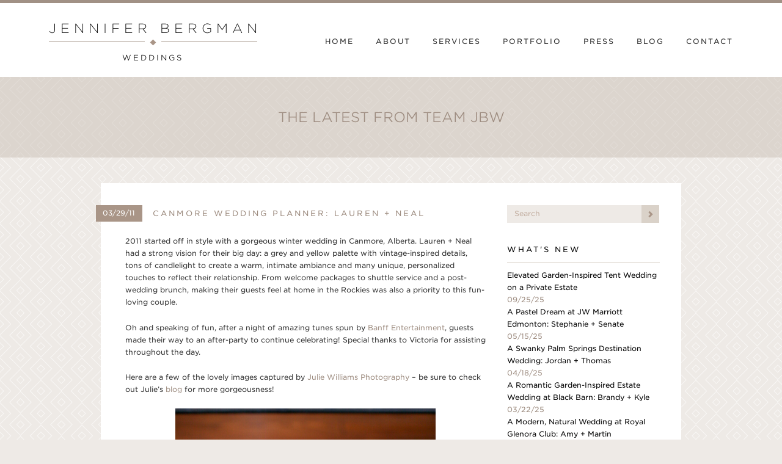

--- FILE ---
content_type: text/html; charset=UTF-8
request_url: https://jenniferbergmanweddings.com/2011/03/canmore-wedding-planner-lauren-neal/
body_size: 16290
content:
<!DOCTYPE html>
<!--[if lt IE 9]> <html class="old-ie" lang="en"> <!![endif]-->
<!--[if gte IE 9|!(IE)]><!--> <html lang="en"> <!--<![endif]-->
  <head>
    <meta charset="utf-8">
    <meta http-equiv="X-UA-Compatible" content="IE=edge">
    <meta name="viewport" content="width=device-width, initial-scale=1">
    <title>Canmore Wedding Planner: Lauren + Neal - Jennifer Bergman Weddings</title>


    <!-- **** Favicon **** -->
    <link rel="shortcut icon" href="https://jenniferbergmanweddings.com/wp-content/themes/jenniferbergman-theme/images/ui/favicons/jbw-favicon-32x32.png">
    <meta name="msapplication-TileColor" content="#FFFFFF">
    <meta name="msapplication-TileImage" content="https://jenniferbergmanweddings.com/wp-content/themes/jenniferbergman-theme/images/ui/favicons/jbw-apple-touch-icon-144x144.png">
    <!-- For third-generation iPad with high-resolution Retina display: -->
    <link rel="apple-touch-icon" sizes="144x144" href="https://jenniferbergmanweddings.com/wp-content/themes/jenniferbergman-theme/images/ui/favicons/jbw-apple-touch-icon-144x144.png">
    <!-- For iPhone with high-resolution Retina display: -->
    <link rel="apple-touch-icon" sizes="114x114" href="https://jenniferbergmanweddings.com/wp-content/themes/jenniferbergman-theme/images/ui/favicons/jbw-apple-touch-icon-114x114.png">
    <!-- For first- and second-generation iPad: -->
    <link rel="apple-touch-icon" sizes="72x72" href="https://jenniferbergmanweddings.com/wp-content/themes/jenniferbergman-theme/images/ui/favicons/jbw-apple-touch-icon-72x72.png">
    <!-- For non-Retina iPhone, iPod Touch, and Android 2.1+ devices: -->
    <link rel="apple-touch-icon" href="https://jenniferbergmanweddings.com/wp-content/themes/jenniferbergman-theme/images/ui/favicons/jbw-apple-touch-icon.png">


    <!-- **** Bootstrap **** -->
    <link href="https://jenniferbergmanweddings.com/wp-content/themes/jenniferbergman-theme/css/bootstrap.min.css" rel="stylesheet">
    <link href="https://jenniferbergmanweddings.com/wp-content/themes/jenniferbergman-theme/style.css?v=1.3.6" rel="stylesheet">


    <!-- **** HTML5 Shim and Respond.js IE8 support of HTML5 elements and media queries **** -->
    <!--[if lt IE 9]>
      <script src="https://oss.maxcdn.com/libs/html5shiv/3.7.0/html5shiv.js"></script>
      <script src="https://oss.maxcdn.com/libs/respond.js/1.4.2/respond.min.js"></script>
    <![endif]-->


    <!-- **** Web Fonts **** -->
    <link rel="stylesheet" type="text/css" href="//cloud.typography.com/6900872/708164/css/fonts.css" />

    <!-- **** Plugins **** -->
    <link href='https://jenniferbergmanweddings.com/wp-content/themes/jenniferbergman-theme/css/magnific-popup.css' rel='stylesheet' type='text/css'>
    <link rel="stylesheet" href="https://jenniferbergmanweddings.com/wp-content/themes/jenniferbergman-theme/css/liquid.all.min.css">
    <link rel="stylesheet" href="https://jenniferbergmanweddings.com/wp-content/themes/jenniferbergman-theme/css/modal-video.min.css">

    <meta name='robots' content='index, follow, max-image-preview:large, max-snippet:-1, max-video-preview:-1' />

	<!-- This site is optimized with the Yoast SEO plugin v26.7 - https://yoast.com/wordpress/plugins/seo/ -->
	<link rel="canonical" href="https://jenniferbergmanweddings.com/2011/03/canmore-wedding-planner-lauren-neal/" />
	<meta property="og:locale" content="en_US" />
	<meta property="og:type" content="article" />
	<meta property="og:title" content="Canmore Wedding Planner: Lauren + Neal - Jennifer Bergman Weddings" />
	<meta property="og:description" content="2011 started off in style with a gorgeous winter wedding in Canmore, Alberta. Lauren + Neal had a strong vision for their big day: a grey and yellow palette with vintage-inspired details, tons of candlelight to create a warm, intimate ambiance and many unique, personalized touches to reflect their relationship. From welcome packages to shuttle [&hellip;]" />
	<meta property="og:url" content="https://jenniferbergmanweddings.com/2011/03/canmore-wedding-planner-lauren-neal/" />
	<meta property="og:site_name" content="Jennifer Bergman Weddings" />
	<meta property="article:published_time" content="2011-03-29T16:02:11+00:00" />
	<meta property="og:image" content="https://jenniferbergmanweddings.com/wp-content/uploads/2011/03/LaurenNeal001.jpg" />
	<meta name="author" content="Jennifer" />
	<meta name="twitter:label1" content="Written by" />
	<meta name="twitter:data1" content="Jennifer" />
	<meta name="twitter:label2" content="Est. reading time" />
	<meta name="twitter:data2" content="2 minutes" />
	<script type="application/ld+json" class="yoast-schema-graph">{"@context":"https://schema.org","@graph":[{"@type":"Article","@id":"https://jenniferbergmanweddings.com/2011/03/canmore-wedding-planner-lauren-neal/#article","isPartOf":{"@id":"https://jenniferbergmanweddings.com/2011/03/canmore-wedding-planner-lauren-neal/"},"author":{"name":"Jennifer","@id":"https://jenniferbergmanweddings.com/#/schema/person/5808cd7552aa9a0e888cc50a2af9d54c"},"headline":"Canmore Wedding Planner: Lauren + Neal","datePublished":"2011-03-29T16:02:11+00:00","mainEntityOfPage":{"@id":"https://jenniferbergmanweddings.com/2011/03/canmore-wedding-planner-lauren-neal/"},"wordCount":461,"commentCount":5,"image":{"@id":"https://jenniferbergmanweddings.com/2011/03/canmore-wedding-planner-lauren-neal/#primaryimage"},"thumbnailUrl":"https://jenniferbergmanweddings.com/wp-content/uploads/2011/03/LaurenNeal001.jpg","keywords":["2011 weddings","Banff Entertainment","Banff wedding","Box Paper Scissors Calgary","Canmore Golf &amp; Curling Club","Canmore Wedding","Custom wedding shoes","Donut wedding cake","doughnut wedding cake","Edmonton wedding planner","Grey and yellow wedding","Grey Groom Suit","Grey Groomsmen Suit","Grey taffeta tablecloth","Hand-painted wedding shoes","Honey wedding favors","Julie Williams Photography","rocky mountain wedding","Studio Jellyfish","Vintage Bouquet","Vintage postcard guestbook","Vintage Wedding","Willow Haven Flower Shop","Winter wedding","Yellow table runner"],"articleSection":["Destination Weddings","Real Weddings"],"inLanguage":"en-CA","potentialAction":[{"@type":"CommentAction","name":"Comment","target":["https://jenniferbergmanweddings.com/2011/03/canmore-wedding-planner-lauren-neal/#respond"]}]},{"@type":"WebPage","@id":"https://jenniferbergmanweddings.com/2011/03/canmore-wedding-planner-lauren-neal/","url":"https://jenniferbergmanweddings.com/2011/03/canmore-wedding-planner-lauren-neal/","name":"Canmore Wedding Planner: Lauren + Neal - Jennifer Bergman Weddings","isPartOf":{"@id":"https://jenniferbergmanweddings.com/#website"},"primaryImageOfPage":{"@id":"https://jenniferbergmanweddings.com/2011/03/canmore-wedding-planner-lauren-neal/#primaryimage"},"image":{"@id":"https://jenniferbergmanweddings.com/2011/03/canmore-wedding-planner-lauren-neal/#primaryimage"},"thumbnailUrl":"https://jenniferbergmanweddings.com/wp-content/uploads/2011/03/LaurenNeal001.jpg","datePublished":"2011-03-29T16:02:11+00:00","author":{"@id":"https://jenniferbergmanweddings.com/#/schema/person/5808cd7552aa9a0e888cc50a2af9d54c"},"breadcrumb":{"@id":"https://jenniferbergmanweddings.com/2011/03/canmore-wedding-planner-lauren-neal/#breadcrumb"},"inLanguage":"en-CA","potentialAction":[{"@type":"ReadAction","target":["https://jenniferbergmanweddings.com/2011/03/canmore-wedding-planner-lauren-neal/"]}]},{"@type":"ImageObject","inLanguage":"en-CA","@id":"https://jenniferbergmanweddings.com/2011/03/canmore-wedding-planner-lauren-neal/#primaryimage","url":"https://jenniferbergmanweddings.com/wp-content/uploads/2011/03/LaurenNeal001.jpg","contentUrl":"https://jenniferbergmanweddings.com/wp-content/uploads/2011/03/LaurenNeal001.jpg","width":533,"height":800,"caption":"Canmore Wedding Planner, Jennifer Bergman Weddings"},{"@type":"BreadcrumbList","@id":"https://jenniferbergmanweddings.com/2011/03/canmore-wedding-planner-lauren-neal/#breadcrumb","itemListElement":[{"@type":"ListItem","position":1,"name":"Blog","item":"https://jenniferbergmanweddings.com/blog/"},{"@type":"ListItem","position":2,"name":"Canmore Wedding Planner: Lauren + Neal"}]},{"@type":"WebSite","@id":"https://jenniferbergmanweddings.com/#website","url":"https://jenniferbergmanweddings.com/","name":"Jennifer Bergman Weddings","description":"","potentialAction":[{"@type":"SearchAction","target":{"@type":"EntryPoint","urlTemplate":"https://jenniferbergmanweddings.com/?s={search_term_string}"},"query-input":{"@type":"PropertyValueSpecification","valueRequired":true,"valueName":"search_term_string"}}],"inLanguage":"en-CA"},{"@type":"Person","@id":"https://jenniferbergmanweddings.com/#/schema/person/5808cd7552aa9a0e888cc50a2af9d54c","name":"Jennifer","image":{"@type":"ImageObject","inLanguage":"en-CA","@id":"https://jenniferbergmanweddings.com/#/schema/person/image/","url":"https://secure.gravatar.com/avatar/?s=96&d=mm&r=g","contentUrl":"https://secure.gravatar.com/avatar/?s=96&d=mm&r=g","caption":"Jennifer"}}]}</script>
	<!-- / Yoast SEO plugin. -->


<link rel='dns-prefetch' href='//www.googletagmanager.com' />
<link rel="alternate" type="application/rss+xml" title="Jennifer Bergman Weddings &raquo; Canmore Wedding Planner: Lauren + Neal Comments Feed" href="https://jenniferbergmanweddings.com/2011/03/canmore-wedding-planner-lauren-neal/feed/" />
<link rel="alternate" title="oEmbed (JSON)" type="application/json+oembed" href="https://jenniferbergmanweddings.com/wp-json/oembed/1.0/embed?url=https%3A%2F%2Fjenniferbergmanweddings.com%2F2011%2F03%2Fcanmore-wedding-planner-lauren-neal%2F" />
<link rel="alternate" title="oEmbed (XML)" type="text/xml+oembed" href="https://jenniferbergmanweddings.com/wp-json/oembed/1.0/embed?url=https%3A%2F%2Fjenniferbergmanweddings.com%2F2011%2F03%2Fcanmore-wedding-planner-lauren-neal%2F&#038;format=xml" />
<style id='wp-img-auto-sizes-contain-inline-css' type='text/css'>
img:is([sizes=auto i],[sizes^="auto," i]){contain-intrinsic-size:3000px 1500px}
/*# sourceURL=wp-img-auto-sizes-contain-inline-css */
</style>
<style id='wp-emoji-styles-inline-css' type='text/css'>

	img.wp-smiley, img.emoji {
		display: inline !important;
		border: none !important;
		box-shadow: none !important;
		height: 1em !important;
		width: 1em !important;
		margin: 0 0.07em !important;
		vertical-align: -0.1em !important;
		background: none !important;
		padding: 0 !important;
	}
/*# sourceURL=wp-emoji-styles-inline-css */
</style>
<style id='wp-block-library-inline-css' type='text/css'>
:root{--wp-block-synced-color:#7a00df;--wp-block-synced-color--rgb:122,0,223;--wp-bound-block-color:var(--wp-block-synced-color);--wp-editor-canvas-background:#ddd;--wp-admin-theme-color:#007cba;--wp-admin-theme-color--rgb:0,124,186;--wp-admin-theme-color-darker-10:#006ba1;--wp-admin-theme-color-darker-10--rgb:0,107,160.5;--wp-admin-theme-color-darker-20:#005a87;--wp-admin-theme-color-darker-20--rgb:0,90,135;--wp-admin-border-width-focus:2px}@media (min-resolution:192dpi){:root{--wp-admin-border-width-focus:1.5px}}.wp-element-button{cursor:pointer}:root .has-very-light-gray-background-color{background-color:#eee}:root .has-very-dark-gray-background-color{background-color:#313131}:root .has-very-light-gray-color{color:#eee}:root .has-very-dark-gray-color{color:#313131}:root .has-vivid-green-cyan-to-vivid-cyan-blue-gradient-background{background:linear-gradient(135deg,#00d084,#0693e3)}:root .has-purple-crush-gradient-background{background:linear-gradient(135deg,#34e2e4,#4721fb 50%,#ab1dfe)}:root .has-hazy-dawn-gradient-background{background:linear-gradient(135deg,#faaca8,#dad0ec)}:root .has-subdued-olive-gradient-background{background:linear-gradient(135deg,#fafae1,#67a671)}:root .has-atomic-cream-gradient-background{background:linear-gradient(135deg,#fdd79a,#004a59)}:root .has-nightshade-gradient-background{background:linear-gradient(135deg,#330968,#31cdcf)}:root .has-midnight-gradient-background{background:linear-gradient(135deg,#020381,#2874fc)}:root{--wp--preset--font-size--normal:16px;--wp--preset--font-size--huge:42px}.has-regular-font-size{font-size:1em}.has-larger-font-size{font-size:2.625em}.has-normal-font-size{font-size:var(--wp--preset--font-size--normal)}.has-huge-font-size{font-size:var(--wp--preset--font-size--huge)}.has-text-align-center{text-align:center}.has-text-align-left{text-align:left}.has-text-align-right{text-align:right}.has-fit-text{white-space:nowrap!important}#end-resizable-editor-section{display:none}.aligncenter{clear:both}.items-justified-left{justify-content:flex-start}.items-justified-center{justify-content:center}.items-justified-right{justify-content:flex-end}.items-justified-space-between{justify-content:space-between}.screen-reader-text{border:0;clip-path:inset(50%);height:1px;margin:-1px;overflow:hidden;padding:0;position:absolute;width:1px;word-wrap:normal!important}.screen-reader-text:focus{background-color:#ddd;clip-path:none;color:#444;display:block;font-size:1em;height:auto;left:5px;line-height:normal;padding:15px 23px 14px;text-decoration:none;top:5px;width:auto;z-index:100000}html :where(.has-border-color){border-style:solid}html :where([style*=border-top-color]){border-top-style:solid}html :where([style*=border-right-color]){border-right-style:solid}html :where([style*=border-bottom-color]){border-bottom-style:solid}html :where([style*=border-left-color]){border-left-style:solid}html :where([style*=border-width]){border-style:solid}html :where([style*=border-top-width]){border-top-style:solid}html :where([style*=border-right-width]){border-right-style:solid}html :where([style*=border-bottom-width]){border-bottom-style:solid}html :where([style*=border-left-width]){border-left-style:solid}html :where(img[class*=wp-image-]){height:auto;max-width:100%}:where(figure){margin:0 0 1em}html :where(.is-position-sticky){--wp-admin--admin-bar--position-offset:var(--wp-admin--admin-bar--height,0px)}@media screen and (max-width:600px){html :where(.is-position-sticky){--wp-admin--admin-bar--position-offset:0px}}

/*# sourceURL=wp-block-library-inline-css */
</style><style id='global-styles-inline-css' type='text/css'>
:root{--wp--preset--aspect-ratio--square: 1;--wp--preset--aspect-ratio--4-3: 4/3;--wp--preset--aspect-ratio--3-4: 3/4;--wp--preset--aspect-ratio--3-2: 3/2;--wp--preset--aspect-ratio--2-3: 2/3;--wp--preset--aspect-ratio--16-9: 16/9;--wp--preset--aspect-ratio--9-16: 9/16;--wp--preset--color--black: #000000;--wp--preset--color--cyan-bluish-gray: #abb8c3;--wp--preset--color--white: #ffffff;--wp--preset--color--pale-pink: #f78da7;--wp--preset--color--vivid-red: #cf2e2e;--wp--preset--color--luminous-vivid-orange: #ff6900;--wp--preset--color--luminous-vivid-amber: #fcb900;--wp--preset--color--light-green-cyan: #7bdcb5;--wp--preset--color--vivid-green-cyan: #00d084;--wp--preset--color--pale-cyan-blue: #8ed1fc;--wp--preset--color--vivid-cyan-blue: #0693e3;--wp--preset--color--vivid-purple: #9b51e0;--wp--preset--gradient--vivid-cyan-blue-to-vivid-purple: linear-gradient(135deg,rgb(6,147,227) 0%,rgb(155,81,224) 100%);--wp--preset--gradient--light-green-cyan-to-vivid-green-cyan: linear-gradient(135deg,rgb(122,220,180) 0%,rgb(0,208,130) 100%);--wp--preset--gradient--luminous-vivid-amber-to-luminous-vivid-orange: linear-gradient(135deg,rgb(252,185,0) 0%,rgb(255,105,0) 100%);--wp--preset--gradient--luminous-vivid-orange-to-vivid-red: linear-gradient(135deg,rgb(255,105,0) 0%,rgb(207,46,46) 100%);--wp--preset--gradient--very-light-gray-to-cyan-bluish-gray: linear-gradient(135deg,rgb(238,238,238) 0%,rgb(169,184,195) 100%);--wp--preset--gradient--cool-to-warm-spectrum: linear-gradient(135deg,rgb(74,234,220) 0%,rgb(151,120,209) 20%,rgb(207,42,186) 40%,rgb(238,44,130) 60%,rgb(251,105,98) 80%,rgb(254,248,76) 100%);--wp--preset--gradient--blush-light-purple: linear-gradient(135deg,rgb(255,206,236) 0%,rgb(152,150,240) 100%);--wp--preset--gradient--blush-bordeaux: linear-gradient(135deg,rgb(254,205,165) 0%,rgb(254,45,45) 50%,rgb(107,0,62) 100%);--wp--preset--gradient--luminous-dusk: linear-gradient(135deg,rgb(255,203,112) 0%,rgb(199,81,192) 50%,rgb(65,88,208) 100%);--wp--preset--gradient--pale-ocean: linear-gradient(135deg,rgb(255,245,203) 0%,rgb(182,227,212) 50%,rgb(51,167,181) 100%);--wp--preset--gradient--electric-grass: linear-gradient(135deg,rgb(202,248,128) 0%,rgb(113,206,126) 100%);--wp--preset--gradient--midnight: linear-gradient(135deg,rgb(2,3,129) 0%,rgb(40,116,252) 100%);--wp--preset--font-size--small: 13px;--wp--preset--font-size--medium: 20px;--wp--preset--font-size--large: 36px;--wp--preset--font-size--x-large: 42px;--wp--preset--spacing--20: 0.44rem;--wp--preset--spacing--30: 0.67rem;--wp--preset--spacing--40: 1rem;--wp--preset--spacing--50: 1.5rem;--wp--preset--spacing--60: 2.25rem;--wp--preset--spacing--70: 3.38rem;--wp--preset--spacing--80: 5.06rem;--wp--preset--shadow--natural: 6px 6px 9px rgba(0, 0, 0, 0.2);--wp--preset--shadow--deep: 12px 12px 50px rgba(0, 0, 0, 0.4);--wp--preset--shadow--sharp: 6px 6px 0px rgba(0, 0, 0, 0.2);--wp--preset--shadow--outlined: 6px 6px 0px -3px rgb(255, 255, 255), 6px 6px rgb(0, 0, 0);--wp--preset--shadow--crisp: 6px 6px 0px rgb(0, 0, 0);}:where(.is-layout-flex){gap: 0.5em;}:where(.is-layout-grid){gap: 0.5em;}body .is-layout-flex{display: flex;}.is-layout-flex{flex-wrap: wrap;align-items: center;}.is-layout-flex > :is(*, div){margin: 0;}body .is-layout-grid{display: grid;}.is-layout-grid > :is(*, div){margin: 0;}:where(.wp-block-columns.is-layout-flex){gap: 2em;}:where(.wp-block-columns.is-layout-grid){gap: 2em;}:where(.wp-block-post-template.is-layout-flex){gap: 1.25em;}:where(.wp-block-post-template.is-layout-grid){gap: 1.25em;}.has-black-color{color: var(--wp--preset--color--black) !important;}.has-cyan-bluish-gray-color{color: var(--wp--preset--color--cyan-bluish-gray) !important;}.has-white-color{color: var(--wp--preset--color--white) !important;}.has-pale-pink-color{color: var(--wp--preset--color--pale-pink) !important;}.has-vivid-red-color{color: var(--wp--preset--color--vivid-red) !important;}.has-luminous-vivid-orange-color{color: var(--wp--preset--color--luminous-vivid-orange) !important;}.has-luminous-vivid-amber-color{color: var(--wp--preset--color--luminous-vivid-amber) !important;}.has-light-green-cyan-color{color: var(--wp--preset--color--light-green-cyan) !important;}.has-vivid-green-cyan-color{color: var(--wp--preset--color--vivid-green-cyan) !important;}.has-pale-cyan-blue-color{color: var(--wp--preset--color--pale-cyan-blue) !important;}.has-vivid-cyan-blue-color{color: var(--wp--preset--color--vivid-cyan-blue) !important;}.has-vivid-purple-color{color: var(--wp--preset--color--vivid-purple) !important;}.has-black-background-color{background-color: var(--wp--preset--color--black) !important;}.has-cyan-bluish-gray-background-color{background-color: var(--wp--preset--color--cyan-bluish-gray) !important;}.has-white-background-color{background-color: var(--wp--preset--color--white) !important;}.has-pale-pink-background-color{background-color: var(--wp--preset--color--pale-pink) !important;}.has-vivid-red-background-color{background-color: var(--wp--preset--color--vivid-red) !important;}.has-luminous-vivid-orange-background-color{background-color: var(--wp--preset--color--luminous-vivid-orange) !important;}.has-luminous-vivid-amber-background-color{background-color: var(--wp--preset--color--luminous-vivid-amber) !important;}.has-light-green-cyan-background-color{background-color: var(--wp--preset--color--light-green-cyan) !important;}.has-vivid-green-cyan-background-color{background-color: var(--wp--preset--color--vivid-green-cyan) !important;}.has-pale-cyan-blue-background-color{background-color: var(--wp--preset--color--pale-cyan-blue) !important;}.has-vivid-cyan-blue-background-color{background-color: var(--wp--preset--color--vivid-cyan-blue) !important;}.has-vivid-purple-background-color{background-color: var(--wp--preset--color--vivid-purple) !important;}.has-black-border-color{border-color: var(--wp--preset--color--black) !important;}.has-cyan-bluish-gray-border-color{border-color: var(--wp--preset--color--cyan-bluish-gray) !important;}.has-white-border-color{border-color: var(--wp--preset--color--white) !important;}.has-pale-pink-border-color{border-color: var(--wp--preset--color--pale-pink) !important;}.has-vivid-red-border-color{border-color: var(--wp--preset--color--vivid-red) !important;}.has-luminous-vivid-orange-border-color{border-color: var(--wp--preset--color--luminous-vivid-orange) !important;}.has-luminous-vivid-amber-border-color{border-color: var(--wp--preset--color--luminous-vivid-amber) !important;}.has-light-green-cyan-border-color{border-color: var(--wp--preset--color--light-green-cyan) !important;}.has-vivid-green-cyan-border-color{border-color: var(--wp--preset--color--vivid-green-cyan) !important;}.has-pale-cyan-blue-border-color{border-color: var(--wp--preset--color--pale-cyan-blue) !important;}.has-vivid-cyan-blue-border-color{border-color: var(--wp--preset--color--vivid-cyan-blue) !important;}.has-vivid-purple-border-color{border-color: var(--wp--preset--color--vivid-purple) !important;}.has-vivid-cyan-blue-to-vivid-purple-gradient-background{background: var(--wp--preset--gradient--vivid-cyan-blue-to-vivid-purple) !important;}.has-light-green-cyan-to-vivid-green-cyan-gradient-background{background: var(--wp--preset--gradient--light-green-cyan-to-vivid-green-cyan) !important;}.has-luminous-vivid-amber-to-luminous-vivid-orange-gradient-background{background: var(--wp--preset--gradient--luminous-vivid-amber-to-luminous-vivid-orange) !important;}.has-luminous-vivid-orange-to-vivid-red-gradient-background{background: var(--wp--preset--gradient--luminous-vivid-orange-to-vivid-red) !important;}.has-very-light-gray-to-cyan-bluish-gray-gradient-background{background: var(--wp--preset--gradient--very-light-gray-to-cyan-bluish-gray) !important;}.has-cool-to-warm-spectrum-gradient-background{background: var(--wp--preset--gradient--cool-to-warm-spectrum) !important;}.has-blush-light-purple-gradient-background{background: var(--wp--preset--gradient--blush-light-purple) !important;}.has-blush-bordeaux-gradient-background{background: var(--wp--preset--gradient--blush-bordeaux) !important;}.has-luminous-dusk-gradient-background{background: var(--wp--preset--gradient--luminous-dusk) !important;}.has-pale-ocean-gradient-background{background: var(--wp--preset--gradient--pale-ocean) !important;}.has-electric-grass-gradient-background{background: var(--wp--preset--gradient--electric-grass) !important;}.has-midnight-gradient-background{background: var(--wp--preset--gradient--midnight) !important;}.has-small-font-size{font-size: var(--wp--preset--font-size--small) !important;}.has-medium-font-size{font-size: var(--wp--preset--font-size--medium) !important;}.has-large-font-size{font-size: var(--wp--preset--font-size--large) !important;}.has-x-large-font-size{font-size: var(--wp--preset--font-size--x-large) !important;}
/*# sourceURL=global-styles-inline-css */
</style>

<style id='classic-theme-styles-inline-css' type='text/css'>
/*! This file is auto-generated */
.wp-block-button__link{color:#fff;background-color:#32373c;border-radius:9999px;box-shadow:none;text-decoration:none;padding:calc(.667em + 2px) calc(1.333em + 2px);font-size:1.125em}.wp-block-file__button{background:#32373c;color:#fff;text-decoration:none}
/*# sourceURL=/wp-includes/css/classic-themes.min.css */
</style>
<link rel='stylesheet' id='forget-about-shortcode-buttons-css' href='https://jenniferbergmanweddings.com/wp-content/plugins/forget-about-shortcode-buttons/public/css/button-styles.css?ver=2.1.3' type='text/css' media='all' />
<script>var jquery_placeholder_url = 'https://jenniferbergmanweddings.com/wp-content/plugins/gravity-forms-placeholders/jquery.placeholder-1.0.1.js';</script><script type="text/javascript" src="https://jenniferbergmanweddings.com/wp-includes/js/jquery/jquery.min.js?ver=3.7.1" id="jquery-core-js"></script>
<script type="text/javascript" src="https://jenniferbergmanweddings.com/wp-includes/js/jquery/jquery-migrate.min.js?ver=3.4.1" id="jquery-migrate-js"></script>
<script type="text/javascript" src="https://jenniferbergmanweddings.com/wp-content/plugins/gravity-forms-placeholders/gf.placeholders.js?ver=1.0" id="_gf_placeholders-js"></script>
<link rel="https://api.w.org/" href="https://jenniferbergmanweddings.com/wp-json/" /><link rel="alternate" title="JSON" type="application/json" href="https://jenniferbergmanweddings.com/wp-json/wp/v2/posts/1751" /><link rel="EditURI" type="application/rsd+xml" title="RSD" href="https://jenniferbergmanweddings.com/xmlrpc.php?rsd" />
<link rel='shortlink' href='https://jenniferbergmanweddings.com/?p=1751' />
<!-- start Simple Custom CSS and JS -->
<!-- Google tag (gtag.js) -->
<script async src="https://www.googletagmanager.com/gtag/js?id= G-Q4ZXRDB6V4"></script>
<script>
  window.dataLayer = window.dataLayer || [];
  function gtag(){dataLayer.push(arguments);}
  gtag('js', new Date());

  gtag('config', 'G-Q4ZXRDB6V4');
</script><!-- end Simple Custom CSS and JS -->
<meta name="generator" content="Site Kit by Google 1.170.0" />		<style type="text/css" id="wp-custom-css">
			img {
	image-rendering: -webkit-optimize-contrast;
}

@media (max-width: 800px) {
    .about .intro .intro-photo img {
        display: block; !important
    }
}		</style>
		
    
  </head>
  <body id="body" class="wp-singular post-template-default single single-post postid-1751 single-format-standard wp-theme-jenniferbergman-theme">

    <!--[if lt IE 8]>
      <p class="chromeframe">You are using an <strong>outdated</strong> browser. Please <a href="http://browsehappy.com/">upgrade your browser</a> or <a href="http://www.google.com/chromeframe/?redirect=true">activate Google Chrome Frame</a> to improve your experience.</p>
    <![endif]-->

    <header>

      <div class="navbar" role="navigation">
        <div class="container">
          <div class="navbar-header">

            <a class="logo" href="https://jenniferbergmanweddings.com/">
              <h1 class="logo">
                <span class="upper">Jennifer Bergma<span>n</span></span>
                <span class="lower">Weddings</span>
              </h1>
              <img class="logo-image" src="https://jenniferbergmanweddings.com/wp-content/themes/jenniferbergman-theme/images/ui/jbw-logo.png">
            </a>

            <button type="button" class="navbar-toggle" data-toggle="collapse" data-target=".navbar-collapse">
              <span class="sr-only">Toggle navigation</span>
              <span class="label">Menu</span>
              <span class="icon-bar"></span>
              <span class="icon-bar"></span>
              <span class="icon-bar"></span>
            </button>

          </div>


          <div class="navbar-collapse collapse"><ul class="nav navbar-nav"><li id="menu-item-17950" class="menu-item menu-item-type-post_type menu-item-object-page menu-item-home menu-item-17950"><a href="https://jenniferbergmanweddings.com/">Home</a></li>
<li id="menu-item-26315" class="menu-item menu-item-type-post_type menu-item-object-page menu-item-26315"><a href="https://jenniferbergmanweddings.com/about/">About</a></li>
<li id="menu-item-24971" class="menu-item menu-item-type-post_type menu-item-object-page menu-item-24971"><a href="https://jenniferbergmanweddings.com/services/">Services</a></li>
<li id="menu-item-17953" class="menu-item menu-item-type-post_type menu-item-object-page menu-item-has-children menu-item-17953"><a href="https://jenniferbergmanweddings.com/portfolio/">Portfolio</a>
<ul class="sub-menu">
	<li id="menu-item-566" class="menu-item menu-item-type-custom menu-item-object-custom menu-item-566"><a href="https://jenniferbergmanweddings.com/portfolio">Local</a></li>
	<li id="menu-item-567" class="menu-item menu-item-type-custom menu-item-object-custom menu-item-567"><a href="https://jenniferbergmanweddings.com/portfolio/destination">Destination</a></li>
</ul>
</li>
<li id="menu-item-19" class="menu-item menu-item-type-post_type menu-item-object-page menu-item-19"><a href="https://jenniferbergmanweddings.com/press/">Press</a></li>
<li id="menu-item-16" class="menu-item menu-item-type-post_type menu-item-object-page current_page_parent menu-item-16"><a href="https://jenniferbergmanweddings.com/blog/">Blog</a></li>
<li id="menu-item-20" class="menu-item menu-item-type-post_type menu-item-object-page menu-item-20"><a href="https://jenniferbergmanweddings.com/contact/">Contact</a></li>
</ul></div>
        </div>
      </div>

      
      
                
                                    
                  
                                
          <div class="page-header">
            <h1 class="page-title">
                            The Latest from Team JBW            </h1>
          </div>
        
      
    </header>

<div class="container">
  <article class="blog">


    <section class="row main">
      <div class="col-md-15 col-md-offset-1 blog-entries">

        
                  <article class="blog-post">
  <span class="pull-label">
    <span class="date">03/29/11</span> <h1><a href="https://jenniferbergmanweddings.com/2011/03/canmore-wedding-planner-lauren-neal/">Canmore Wedding Planner: Lauren + Neal</a></h1>
  </span>
  
  <p>2011 started off in style with a gorgeous winter wedding in Canmore, Alberta. Lauren + Neal had a strong vision for their big day: a grey and yellow palette with vintage-inspired details, tons of candlelight to create a warm, intimate ambiance and many unique, personalized touches to reflect their relationship. From welcome packages to shuttle service and a post-wedding brunch, making their guests feel at home in the Rockies was also a priority to this fun-loving couple.</p>
<p>Oh and speaking of fun, after a night of amazing tunes spun by<a href="http://www.banffentertainment.com/" target="_blank"> Banff Entertainment</a>, guests made their way to an after-party to continue celebrating! Special thanks to Victoria for assisting throughout the day.</p>
<p>Here are a few of the lovely images captured by <a href="http://www.juliewilliamsphotography.ca/" target="_blank">Julie Williams Photography</a> &#8211; be sure to check out Julie&#8217;s <a href="http://www.juliewilliamsphotography.ca/index.php/2011/02/laurenneal-married-in-canmore/" target="_blank">blog</a> for more gorgeousness!</p>
<p style="text-align: center;"><a rel="attachment wp-att-1754" href="https://jenniferbergmanweddings.com/blog/2011/03/canmore-wedding-planner-lauren-neal/laurenneal001/"><img data-pinurl="https://jenniferbergmanweddings.com/2011/03/canmore-wedding-planner-lauren-neal/"fetchpriority="high" decoding="async" class="size-full wp-image-1754 aligncenter" title="Vintage Yellow White Bouquet, Willow Haven Flower Shop" src="https://jenniferbergmanweddings.com/wp-content/uploads/2011/03/LaurenNeal001.jpg" alt="Canmore Wedding Planner, Jennifer Bergman Weddings" width="426" height="640" srcset="https://jenniferbergmanweddings.com/wp-content/uploads/2011/03/LaurenNeal001.jpg 533w, https://jenniferbergmanweddings.com/wp-content/uploads/2011/03/LaurenNeal001-199x300.jpg 199w" sizes="(max-width: 426px) 100vw, 426px" /></a></p>
<p style="text-align: center;">Lauren&#8217;s scrumptious, hand-tied bouquet by <a href="http://www.willowhaven.ca/" target="_blank">Willow Haven Flower Shop</a> featured a mix of yellow roses, ranunculus, craspedia, tulips and narcissus.</p>
<p style="text-align: center;"><a rel="attachment wp-att-1761" href="https://jenniferbergmanweddings.com/blog/2011/03/canmore-wedding-planner-lauren-neal/laurenneal002/"><img data-pinurl="https://jenniferbergmanweddings.com/2011/03/canmore-wedding-planner-lauren-neal/"decoding="async" class="aligncenter size-full wp-image-1761" title="Grey Suit Yellow Boutonniere" src="https://jenniferbergmanweddings.com/wp-content/uploads/2011/03/LaurenNeal002.jpg" alt="Canmore Wedding Planner, Jennifer Bergman Weddings" width="426" height="640" srcset="https://jenniferbergmanweddings.com/wp-content/uploads/2011/03/LaurenNeal002.jpg 533w, https://jenniferbergmanweddings.com/wp-content/uploads/2011/03/LaurenNeal002-199x300.jpg 199w" sizes="(max-width: 426px) 100vw, 426px" /></a></p>
<p style="text-align: center;"><a rel="attachment wp-att-1763" href="https://jenniferbergmanweddings.com/blog/2011/03/canmore-wedding-planner-lauren-neal/laurenneal004/"><img data-pinurl="https://jenniferbergmanweddings.com/2011/03/canmore-wedding-planner-lauren-neal/"decoding="async" class="aligncenter size-full wp-image-1763" title="Hand Painted Shoes, Studio Jellyfish" src="https://jenniferbergmanweddings.com/wp-content/uploads/2011/03/LaurenNeal004.jpg" alt="Canmore Wedding Planner, Banff Wedding Planner" width="640" height="426" srcset="https://jenniferbergmanweddings.com/wp-content/uploads/2011/03/LaurenNeal004.jpg 800w, https://jenniferbergmanweddings.com/wp-content/uploads/2011/03/LaurenNeal004-300x199.jpg 300w, https://jenniferbergmanweddings.com/wp-content/uploads/2011/03/LaurenNeal004-600x399.jpg 600w" sizes="(max-width: 640px) 100vw, 640px" /></a></p>
<p style="text-align: center;">Lauren worked with <a href="http://www.studiojellyfish.com/11/index.php/" target="_blank">Studio Jellyfish</a> to design her spectacular hand-painted wedding shoes! Lauren + Neal road-tripped all around Canada and the United States together and these shoes feature some of the amazing adventures they shared. I absolutely love this personal detail!</p>
<p style="text-align: center;">Lauren + Neal chose to do <a href="https://jenniferbergmanweddings.com/blog/2010/06/edmonton-wedding-tip-photos-before-the-ceremony/" target="_blank">photos before their ceremony</a> and were able to relax and have a blast with their stylish bridal party. Lauren wore an incredible dress that she had revamped into her own custom creation. As you can see, she was an absolutely stunning bride!</p>
<p style="text-align: center;"><a rel="attachment wp-att-1767" href="https://jenniferbergmanweddings.com/blog/2011/03/canmore-wedding-planner-lauren-neal/laurenneal006/"><img data-pinurl="https://jenniferbergmanweddings.com/2011/03/canmore-wedding-planner-lauren-neal/"loading="lazy" decoding="async" class="aligncenter size-full wp-image-1767" title="Winter Mountain Wedding, Rocky Mountain Wedding" src="https://jenniferbergmanweddings.com/wp-content/uploads/2011/03/LaurenNeal006.jpg" alt="Canmore Wedding Planner, Banff Wedding Planner" width="640" height="426" srcset="https://jenniferbergmanweddings.com/wp-content/uploads/2011/03/LaurenNeal006.jpg 800w, https://jenniferbergmanweddings.com/wp-content/uploads/2011/03/LaurenNeal006-300x199.jpg 300w, https://jenniferbergmanweddings.com/wp-content/uploads/2011/03/LaurenNeal006-600x399.jpg 600w" sizes="auto, (max-width: 640px) 100vw, 640px" /></a></p>
<p style="text-align: center;"><a rel="attachment wp-att-1769" href="https://jenniferbergmanweddings.com/blog/2011/03/canmore-wedding-planner-lauren-neal/laurenneal008/"><img data-pinurl="https://jenniferbergmanweddings.com/2011/03/canmore-wedding-planner-lauren-neal/"loading="lazy" decoding="async" class="aligncenter size-full wp-image-1769" title="Winter Rocky Mountain Wedding, Grey Suits Groomsmen" src="https://jenniferbergmanweddings.com/wp-content/uploads/2011/03/LaurenNeal008.jpg" alt="Canmore Wedding Planner, Banff Wedding Planner" width="640" height="426" srcset="https://jenniferbergmanweddings.com/wp-content/uploads/2011/03/LaurenNeal008.jpg 800w, https://jenniferbergmanweddings.com/wp-content/uploads/2011/03/LaurenNeal008-300x199.jpg 300w, https://jenniferbergmanweddings.com/wp-content/uploads/2011/03/LaurenNeal008-600x399.jpg 600w" sizes="auto, (max-width: 640px) 100vw, 640px" /></a></p>
<p style="text-align: center;"><a rel="attachment wp-att-1775" href="https://jenniferbergmanweddings.com/blog/2011/03/canmore-wedding-planner-lauren-neal/laurenneal010/"><img data-pinurl="https://jenniferbergmanweddings.com/2011/03/canmore-wedding-planner-lauren-neal/"loading="lazy" decoding="async" class="aligncenter size-full wp-image-1775" title="Ceremony Program, Grey Yellow Wedding" src="https://jenniferbergmanweddings.com/wp-content/uploads/2011/03/LaurenNeal010.jpg" alt="Canmore Wedding Planner, Banff Wedding Planner" width="426" height="640" srcset="https://jenniferbergmanweddings.com/wp-content/uploads/2011/03/LaurenNeal010.jpg 532w, https://jenniferbergmanweddings.com/wp-content/uploads/2011/03/LaurenNeal010-199x300.jpg 199w" sizes="auto, (max-width: 426px) 100vw, 426px" /></a></p>
<p style="text-align: center;">The ceremony was held at the Miners&#8217; Union Hall in Canmore. The historic hall fit perfectly with Lauren + Neal&#8217;s vintage wedding theme. Featured above is their ceremony program which, along with their invitations and reception stationery, was designed by <a href="http://www.boxpaperscissors.ca/" target="_blank">Box Paper Scissors</a> in Calgary. Glowing candlelight lined the aisle along with an heirloom family carpet.</p>
<p style="text-align: center;"><a rel="attachment wp-att-1776" href="https://jenniferbergmanweddings.com/blog/2011/03/canmore-wedding-planner-lauren-neal/laurenneal011/"><img data-pinurl="https://jenniferbergmanweddings.com/2011/03/canmore-wedding-planner-lauren-neal/"loading="lazy" decoding="async" class="aligncenter size-full wp-image-1776" title="Floating Candles Wedding Ceremony Aisle" src="https://jenniferbergmanweddings.com/wp-content/uploads/2011/03/LaurenNeal011.jpg" alt="Canmore Wedding Planner, Banff Wedding Planner" width="426" height="640" srcset="https://jenniferbergmanweddings.com/wp-content/uploads/2011/03/LaurenNeal011.jpg 533w, https://jenniferbergmanweddings.com/wp-content/uploads/2011/03/LaurenNeal011-199x300.jpg 199w" sizes="auto, (max-width: 426px) 100vw, 426px" /></a></p>
<p style="text-align: center;"><a rel="attachment wp-att-1777" href="https://jenniferbergmanweddings.com/blog/2011/03/canmore-wedding-planner-lauren-neal/laurenneal012/"><img data-pinurl="https://jenniferbergmanweddings.com/2011/03/canmore-wedding-planner-lauren-neal/"loading="lazy" decoding="async" class="aligncenter size-full wp-image-1777" title="Canmore Miners Union Hall Wedding Ceremony" src="https://jenniferbergmanweddings.com/wp-content/uploads/2011/03/LaurenNeal012.jpg" alt="Canmore Wedding Planner, Banff Wedding Planner" width="640" height="426" srcset="https://jenniferbergmanweddings.com/wp-content/uploads/2011/03/LaurenNeal012.jpg 800w, https://jenniferbergmanweddings.com/wp-content/uploads/2011/03/LaurenNeal012-300x199.jpg 300w, https://jenniferbergmanweddings.com/wp-content/uploads/2011/03/LaurenNeal012-600x399.jpg 600w" sizes="auto, (max-width: 640px) 100vw, 640px" /></a></p>
<p style="text-align: center;"><a rel="attachment wp-att-1781" href="https://jenniferbergmanweddings.com/blog/2011/03/canmore-wedding-planner-lauren-neal/laurenneal014/"><img data-pinurl="https://jenniferbergmanweddings.com/2011/03/canmore-wedding-planner-lauren-neal/"loading="lazy" decoding="async" class="aligncenter size-full wp-image-1781" title="Canmore Miners Union Hall Wedding Ceremony" src="https://jenniferbergmanweddings.com/wp-content/uploads/2011/03/LaurenNeal014.jpg" alt="Canmore Wedding Planner, Banff Wedding Planner" width="640" height="426" srcset="https://jenniferbergmanweddings.com/wp-content/uploads/2011/03/LaurenNeal014.jpg 800w, https://jenniferbergmanweddings.com/wp-content/uploads/2011/03/LaurenNeal014-300x199.jpg 300w, https://jenniferbergmanweddings.com/wp-content/uploads/2011/03/LaurenNeal014-600x399.jpg 600w" sizes="auto, (max-width: 640px) 100vw, 640px" /></a></p>
<p style="text-align: center;"><a rel="attachment wp-att-1782" href="https://jenniferbergmanweddings.com/blog/2011/03/canmore-wedding-planner-lauren-neal/laurenneal015/"><img data-pinurl="https://jenniferbergmanweddings.com/2011/03/canmore-wedding-planner-lauren-neal/"loading="lazy" decoding="async" class="aligncenter size-full wp-image-1782" title="Grey Yellow Vintage Canmore Wedding" src="https://jenniferbergmanweddings.com/wp-content/uploads/2011/03/LaurenNeal015.jpg" alt="Canmore Wedding Planner, Banff Wedding Planner" width="640" height="426" srcset="https://jenniferbergmanweddings.com/wp-content/uploads/2011/03/LaurenNeal015.jpg 800w, https://jenniferbergmanweddings.com/wp-content/uploads/2011/03/LaurenNeal015-300x199.jpg 300w, https://jenniferbergmanweddings.com/wp-content/uploads/2011/03/LaurenNeal015-600x399.jpg 600w" sizes="auto, (max-width: 640px) 100vw, 640px" /></a></p>
<p style="text-align: center;">After the ceremony, guests gathered at the <a href="http://www.canmoregolf.net/" target="_blank">Canmore Golf &amp; Curling Club</a> for the reception. The setting was intimate and warm with a breathtaking view of the snow-covered golf course. Charcoal grey taffeta linens were accented with yellow ribbon table runners (rentals provided by <a href="http://www.getmarriedinbanff.com/Rentals" target="_blank">Get Married in Banff</a>). The tablescapes featured glass milk jugs with craspedia, ranunculus and tulips, while an abundance of floating candles in mason jars gave the room a gorgeous glow.</p>
<p style="text-align: center;">To personalize their reception, Lauren + Neal named tables after places they had travelled to (many from their North American road trip adventure) and included tips pertaining to each locale. Fittingly, guests wrote their best wishes and advice for the newlyweds on vintage postcards and dropped them into a charming old suitcase.</p>
<p style="text-align: center;"><a rel="attachment wp-att-1783" href="https://jenniferbergmanweddings.com/blog/2011/03/canmore-wedding-planner-lauren-neal/laurenneal016/"><img data-pinurl="https://jenniferbergmanweddings.com/2011/03/canmore-wedding-planner-lauren-neal/"loading="lazy" decoding="async" class="aligncenter size-full wp-image-1783" title="Vintage Postcards Guestbook" src="https://jenniferbergmanweddings.com/wp-content/uploads/2011/03/LaurenNeal016.jpg" alt="Canmore Wedding Planner, Banff Wedding Planner" width="640" height="426" srcset="https://jenniferbergmanweddings.com/wp-content/uploads/2011/03/LaurenNeal016.jpg 800w, https://jenniferbergmanweddings.com/wp-content/uploads/2011/03/LaurenNeal016-300x199.jpg 300w, https://jenniferbergmanweddings.com/wp-content/uploads/2011/03/LaurenNeal016-600x399.jpg 600w" sizes="auto, (max-width: 640px) 100vw, 640px" /></a></p>
<p style="text-align: center;"><a rel="attachment wp-att-1784" href="https://jenniferbergmanweddings.com/blog/2011/03/canmore-wedding-planner-lauren-neal/laurenneal017/"><img data-pinurl="https://jenniferbergmanweddings.com/2011/03/canmore-wedding-planner-lauren-neal/"loading="lazy" decoding="async" class="aligncenter size-full wp-image-1784" title="Grey Yellow Vintage Wedding Canmore" src="https://jenniferbergmanweddings.com/wp-content/uploads/2011/03/LaurenNeal017.jpg" alt="Canmore Wedding Planner, Banff Wedding Planner" width="426" height="640" srcset="https://jenniferbergmanweddings.com/wp-content/uploads/2011/03/LaurenNeal017.jpg 533w, https://jenniferbergmanweddings.com/wp-content/uploads/2011/03/LaurenNeal017-199x300.jpg 199w" sizes="auto, (max-width: 426px) 100vw, 426px" /></a></p>
<p style="text-align: center;"><a rel="attachment wp-att-1785" href="https://jenniferbergmanweddings.com/blog/2011/03/canmore-wedding-planner-lauren-neal/laurenneal018/"><img data-pinurl="https://jenniferbergmanweddings.com/2011/03/canmore-wedding-planner-lauren-neal/"loading="lazy" decoding="async" class="aligncenter size-full wp-image-1785" title="Grey Yellow Vintage Wedding Canmore" src="https://jenniferbergmanweddings.com/wp-content/uploads/2011/03/LaurenNeal018.jpg" alt="Canmore Wedding Planner, Banff Wedding Planner" width="426" height="640" srcset="https://jenniferbergmanweddings.com/wp-content/uploads/2011/03/LaurenNeal018.jpg 533w, https://jenniferbergmanweddings.com/wp-content/uploads/2011/03/LaurenNeal018-199x300.jpg 199w" sizes="auto, (max-width: 426px) 100vw, 426px" /></a></p>
<p style="text-align: center;"><a rel="attachment wp-att-1787" href="https://jenniferbergmanweddings.com/blog/2011/03/canmore-wedding-planner-lauren-neal/laurenneal020/"><img data-pinurl="https://jenniferbergmanweddings.com/2011/03/canmore-wedding-planner-lauren-neal/"loading="lazy" decoding="async" class="aligncenter size-full wp-image-1787" title="Grey Yellow Vintage Canmore Wedding" src="https://jenniferbergmanweddings.com/wp-content/uploads/2011/03/LaurenNeal020.jpg" alt="Canmore Wedding Planner, Banff Wedding Planner" width="426" height="640" srcset="https://jenniferbergmanweddings.com/wp-content/uploads/2011/03/LaurenNeal020.jpg 533w, https://jenniferbergmanweddings.com/wp-content/uploads/2011/03/LaurenNeal020-199x300.jpg 199w" sizes="auto, (max-width: 426px) 100vw, 426px" /></a></p>
<p style="text-align: center;"><a rel="attachment wp-att-1789" href="https://jenniferbergmanweddings.com/blog/2011/03/canmore-wedding-planner-lauren-neal/laurenneal022/"><img data-pinurl="https://jenniferbergmanweddings.com/2011/03/canmore-wedding-planner-lauren-neal/"loading="lazy" decoding="async" class="aligncenter size-full wp-image-1789" title="Lanterns Candles Wedding" src="https://jenniferbergmanweddings.com/wp-content/uploads/2011/03/LaurenNeal022.jpg" alt="Canmore Wedding Planner, Banff Wedding Planner" width="426" height="640" srcset="https://jenniferbergmanweddings.com/wp-content/uploads/2011/03/LaurenNeal022.jpg 533w, https://jenniferbergmanweddings.com/wp-content/uploads/2011/03/LaurenNeal022-199x300.jpg 199w" sizes="auto, (max-width: 426px) 100vw, 426px" /></a></p>
<p style="text-align: center;"><a rel="attachment wp-att-1790" href="https://jenniferbergmanweddings.com/blog/2011/03/canmore-wedding-planner-lauren-neal/laurenneal023/"><img data-pinurl="https://jenniferbergmanweddings.com/2011/03/canmore-wedding-planner-lauren-neal/"loading="lazy" decoding="async" class="aligncenter size-full wp-image-1790" title="Donut Wedding Cake, Doughnut Wedding Cake" src="https://jenniferbergmanweddings.com/wp-content/uploads/2011/03/LaurenNeal023.jpg" alt="Canmore Wedding Planner, Banff Wedding Planner" width="426" height="640" srcset="https://jenniferbergmanweddings.com/wp-content/uploads/2011/03/LaurenNeal023.jpg 533w, https://jenniferbergmanweddings.com/wp-content/uploads/2011/03/LaurenNeal023-199x300.jpg 199w" sizes="auto, (max-width: 426px) 100vw, 426px" /></a></p>
<p style="text-align: center;">Doughnuts instead of wedding cake? Why not!</p>
<p style="text-align: center;"><a rel="attachment wp-att-1791" href="https://jenniferbergmanweddings.com/blog/2011/03/canmore-wedding-planner-lauren-neal/laurenneal024/"><img data-pinurl="https://jenniferbergmanweddings.com/2011/03/canmore-wedding-planner-lauren-neal/"loading="lazy" decoding="async" class="aligncenter size-full wp-image-1791" title="Canmore Golf and Curling Club Wedding" src="https://jenniferbergmanweddings.com/wp-content/uploads/2011/03/LaurenNeal024.jpg" alt="Canmore Wedding Planner, Banff Wedding Planner" width="640" height="426" srcset="https://jenniferbergmanweddings.com/wp-content/uploads/2011/03/LaurenNeal024.jpg 800w, https://jenniferbergmanweddings.com/wp-content/uploads/2011/03/LaurenNeal024-300x199.jpg 300w, https://jenniferbergmanweddings.com/wp-content/uploads/2011/03/LaurenNeal024-600x399.jpg 600w" sizes="auto, (max-width: 640px) 100vw, 640px" /></a></p>
<p style="text-align: left;">Lauren + Neal: What a beautiful start to your new life together! Wishing you many more amazing adventures together for years to come.</p>
<p><em>Jennifer<br />
Canmore Wedding Planner</em></p>

<!--   <div class="img-wrapper">
    <img src="http://www.placekitten.com/290/435"> 
    <img src="http://www.placekitten.com/290/435"> 
  </div> -->



  <footer class="clearfix">

    <aside class="categories">
      Categories: <a href="https://jenniferbergmanweddings.com/destination-weddings/" rel="category tag">Destination Weddings</a>, <a href="https://jenniferbergmanweddings.com/real-weddings/" rel="category tag">Real Weddings</a> 
    </aside>

    
    <aside class="social" id="comments">
            <span>Share: </span>
      <a target="_blank" class="share twitter" href="http://twitter.com/share?text=Check out this blog post by Jennifer Bergman Weddings&url=https://jenniferbergmanweddings.com/2011/03/canmore-wedding-planner-lauren-neal/"></a>
      <a target="_blank" class="share facebook" href="https://www.facebook.com/sharer/sharer.php?u=https://jenniferbergmanweddings.com/2011/03/canmore-wedding-planner-lauren-neal/"></a>
      <a class="share pinterest"  href="javascript:void((function()%7Bvar%20e=document.createElement('script');e.setAttribute('type','text/javascript');e.setAttribute('charset','UTF-8');e.setAttribute('src','http://assets.pinterest.com/js/pinmarklet.js?r='+Math.random()*99999999);document.body.appendChild(e)%7D)());"></a> 
      <!-- <a class="share instagram" href="#"></a> -->
      <a class="comments toggle-comments" href="#"><span>5 Comments</span></a>
    </aside>

          <div class="show-comments comments-container">
                  <!-- <h3>5 responses to &#8220;Canmore Wedding Planner: Lauren + Neal</h3> -->
        <h3>Comments</h3>
      
      <ul class="commentlist">
           <li class="comment even thread-even depth-1" id="li-comment-591">
    <div id="comment-591">
      <div class="avatar">
          <img alt='' src='https://secure.gravatar.com/avatar/c63a855d0db72c2f8dcec897f642649bb5c2162d133734acb17173a94d1b40c8?s=96&#038;d=mm&#038;r=g' srcset='https://secure.gravatar.com/avatar/c63a855d0db72c2f8dcec897f642649bb5c2162d133734acb17173a94d1b40c8?s=96&#038;d=mm&#038;r=g 2x' class='avatar avatar-96 photo' height='96' width='96' loading='lazy' decoding='async'/>      </div>
      <div class="comment-main group">
        <div class="comment-meta">
          <cite class="fn"><a href="http://www.sweetstylings.com" class="url" rel="ugc external nofollow">Evelyn Clark</a></cite>          <span class="comment-date">
            <!-- <a href="https://jenniferbergmanweddings.com/2011/03/canmore-wedding-planner-lauren-neal/#comment-591"> -->
              03/29/11            <!-- </a> -->
          </span>
        </div>

        <div class="comment-body">
          
          <p>Beautiful work, Jennifer!  Love the donuts instead of cake!</p>
        </div>
        <div class="reply clearfix">
          <a rel="nofollow" class="comment-reply-link" href="#comment-591" data-commentid="591" data-postid="1751" data-belowelement="comment-591" data-respondelement="respond" data-replyto="Reply to Evelyn Clark" aria-label="Reply to Evelyn Clark">Reply</a>                  </div>
      </div>

    </div>
</li><!-- #comment-## -->
   <li class="comment odd alt thread-odd thread-alt depth-1" id="li-comment-592">
    <div id="comment-592">
      <div class="avatar">
          <img alt='' src='https://secure.gravatar.com/avatar/b619e22559a3f4e786aa15d7da869ffa4955f0f7203e1d4e676207747230a0c1?s=96&#038;d=mm&#038;r=g' srcset='https://secure.gravatar.com/avatar/b619e22559a3f4e786aa15d7da869ffa4955f0f7203e1d4e676207747230a0c1?s=96&#038;d=mm&#038;r=g 2x' class='avatar avatar-96 photo' height='96' width='96' loading='lazy' decoding='async'/>      </div>
      <div class="comment-main group">
        <div class="comment-meta">
          <cite class="fn"><a href="http://Www.banffentertainment.com" class="url" rel="ugc external nofollow">Aydin</a></cite>          <span class="comment-date">
            <!-- <a href="https://jenniferbergmanweddings.com/2011/03/canmore-wedding-planner-lauren-neal/#comment-592"> -->
              04/4/11            <!-- </a> -->
          </span>
        </div>

        <div class="comment-body">
          
          <p>Looked great seeing it in person. Leo at Willow always has nice floral designs. Glad it was a hit.</p>
        </div>
        <div class="reply clearfix">
          <a rel="nofollow" class="comment-reply-link" href="#comment-592" data-commentid="592" data-postid="1751" data-belowelement="comment-592" data-respondelement="respond" data-replyto="Reply to Aydin" aria-label="Reply to Aydin">Reply</a>                  </div>
      </div>

    </div>
</li><!-- #comment-## -->
   <li class="comment even thread-even depth-1" id="li-comment-593">
    <div id="comment-593">
      <div class="avatar">
          <img alt='' src='https://secure.gravatar.com/avatar/0ecdabc393a7ca022ba6ec14fd3a3d1ab66540130b499b3fec624b4bcf0239fe?s=96&#038;d=mm&#038;r=g' srcset='https://secure.gravatar.com/avatar/0ecdabc393a7ca022ba6ec14fd3a3d1ab66540130b499b3fec624b4bcf0239fe?s=96&#038;d=mm&#038;r=g 2x' class='avatar avatar-96 photo' height='96' width='96' loading='lazy' decoding='async'/>      </div>
      <div class="comment-main group">
        <div class="comment-meta">
          <cite class="fn"><a href="http://www.erikhornung.com" class="url" rel="ugc external nofollow">Erik Hornung</a></cite>          <span class="comment-date">
            <!-- <a href="https://jenniferbergmanweddings.com/2011/03/canmore-wedding-planner-lauren-neal/#comment-593"> -->
              04/18/11            <!-- </a> -->
          </span>
        </div>

        <div class="comment-body">
          
          <p>Wow! Fantastic wedding design! Especially love the the design of the stationary! And the donuts &#8211; what a fantastic idea.</p>
<p>And kudos to the groom on the choice suit.  The grey with yellow boutonnière really pops. Classic.</p>
        </div>
        <div class="reply clearfix">
          <a rel="nofollow" class="comment-reply-link" href="#comment-593" data-commentid="593" data-postid="1751" data-belowelement="comment-593" data-respondelement="respond" data-replyto="Reply to Erik Hornung" aria-label="Reply to Erik Hornung">Reply</a>                  </div>
      </div>

    </div>
</li><!-- #comment-## -->
      </ul>

      	<div id="respond" class="comment-respond">
		<h3 id="reply-title" class="comment-reply-title">Leave a Reply <small><a rel="nofollow" id="cancel-comment-reply-link" href="/2011/03/canmore-wedding-planner-lauren-neal/#respond" style="display:none;">Cancel reply</a></small></h3><form action="https://jenniferbergmanweddings.com/wp-comments-post.php" method="post" id="commentform" class="comment-form"><p class="comment-form-comment"><textarea id="comment-box" name="comment" placeholder="Tell us your thoughts..." aria-required="true"></textarea></p><p class="comment-form-author"><input id="author" name="author" type="text" placeholder="Your Name*" value="" size="30" /></p>
<p class="comment-form-email"><input id="email" name="email" type="text" placeholder="Your Email*" value="" size="30" /></p>

<p class="form-submit"><input name="submit" type="submit" id="submit" class="submit" value="Submit" /> <input type='hidden' name='comment_post_ID' value='1751' id='comment_post_ID' />
<input type='hidden' name='comment_parent' id='comment_parent' value='0' />
</p><p style="display: none;"><input type="hidden" id="akismet_comment_nonce" name="akismet_comment_nonce" value="7593ebbc61" /></p><p style="display: none !important;" class="akismet-fields-container" data-prefix="ak_"><label>&#916;<textarea name="ak_hp_textarea" cols="45" rows="8" maxlength="100"></textarea></label><input type="hidden" id="ak_js_1" name="ak_js" value="250"/><script>document.getElementById( "ak_js_1" ).setAttribute( "value", ( new Date() ).getTime() );</script></p></form>	</div><!-- #respond -->
	      </div>
    
              
        <aside class="related justify-block clearfix">
          <h1>You May Also Like:</h1>
                        
              <a href="https://jenniferbergmanweddings.com/2025/09/elevated-garden-inspired-tent-wedding-on-a-private-estate/">
                  <!-- thumbnail -->
                  <img width="650" height="650" src="https://jenniferbergmanweddings.com/wp-content/uploads/2025/10/NatMatt_012-650x650.jpg" class="featured-image wp-post-image" alt="" nopin="nopin" decoding="async" loading="lazy" srcset="https://jenniferbergmanweddings.com/wp-content/uploads/2025/10/NatMatt_012-650x650.jpg 650w, https://jenniferbergmanweddings.com/wp-content/uploads/2025/10/NatMatt_012-150x150.jpg 150w" sizes="auto, (max-width: 650px) 100vw, 650px" />                  <!-- post title -->
                  <span>Elevated Garden-Inspired Tent Wedding on a Private Estate</span>
              </a>    

                        
              <a href="https://jenniferbergmanweddings.com/2025/05/pastel-dream-wedding-at-jw-marriott-edmonton-stephanie-senate/">
                  <!-- thumbnail -->
                  <img width="650" height="650" src="https://jenniferbergmanweddings.com/wp-content/uploads/2025/10/bryttanni.com-Full-Wedding-1287-650x650.jpg" class="featured-image wp-post-image" alt="" nopin="nopin" decoding="async" loading="lazy" srcset="https://jenniferbergmanweddings.com/wp-content/uploads/2025/10/bryttanni.com-Full-Wedding-1287-650x650.jpg 650w, https://jenniferbergmanweddings.com/wp-content/uploads/2025/10/bryttanni.com-Full-Wedding-1287-150x150.jpg 150w" sizes="auto, (max-width: 650px) 100vw, 650px" />                  <!-- post title -->
                  <span>A Pastel Dream at JW Marriott Edmonton: Stephanie + Senate</span>
              </a>    

                        
              <a href="https://jenniferbergmanweddings.com/2025/04/palm-springs-destination-wedding-planner-2/">
                  <!-- thumbnail -->
                  <img width="650" height="650" src="https://jenniferbergmanweddings.com/wp-content/uploads/2025/08/TomJordan002-e1756097772929-650x650.jpg" class="featured-image wp-post-image" alt="" nopin="nopin" decoding="async" loading="lazy" srcset="https://jenniferbergmanweddings.com/wp-content/uploads/2025/08/TomJordan002-e1756097772929-650x650.jpg 650w, https://jenniferbergmanweddings.com/wp-content/uploads/2025/08/TomJordan002-e1756097772929-150x150.jpg 150w, https://jenniferbergmanweddings.com/wp-content/uploads/2025/08/TomJordan002-e1756097772929-300x300.jpg 300w, https://jenniferbergmanweddings.com/wp-content/uploads/2025/08/TomJordan002-e1756097772929-400x400.jpg 400w, https://jenniferbergmanweddings.com/wp-content/uploads/2025/08/TomJordan002-e1756097772929-600x600.jpg 600w" sizes="auto, (max-width: 650px) 100vw, 650px" />                  <!-- post title -->
                  <span>A Swanky Palm Springs Destination Wedding: Jordan + Thomas</span>
              </a>    

                        
              <a href="https://jenniferbergmanweddings.com/2025/03/romantic-garden-inspired-estate-wedding-at-black-barn-brandy-kyle/">
                  <!-- thumbnail -->
                  <img width="650" height="650" src="https://jenniferbergmanweddings.com/wp-content/uploads/2025/08/FeaturePhotoBrandyKyle2-650x650.jpg" class="featured-image wp-post-image" alt="Greenery Ceiling installation" nopin="nopin" decoding="async" loading="lazy" srcset="https://jenniferbergmanweddings.com/wp-content/uploads/2025/08/FeaturePhotoBrandyKyle2-650x650.jpg 650w, https://jenniferbergmanweddings.com/wp-content/uploads/2025/08/FeaturePhotoBrandyKyle2-150x150.jpg 150w" sizes="auto, (max-width: 650px) 100vw, 650px" />                  <!-- post title -->
                  <span>A Romantic Garden-Inspired Estate Wedding at Black Barn: Brandy + Kyle</span>
              </a>    

                        
              <a href="https://jenniferbergmanweddings.com/2025/02/modern-natural-wedding-at-royal-glenora-club-amy-martin/">
                  <!-- thumbnail -->
                  <img width="650" height="650" src="https://jenniferbergmanweddings.com/wp-content/uploads/2025/08/AmyMartin_019-650x650.jpg" class="featured-image wp-post-image" alt="Royal Glenora Club Wedding" nopin="nopin" decoding="async" loading="lazy" srcset="https://jenniferbergmanweddings.com/wp-content/uploads/2025/08/AmyMartin_019-650x650.jpg 650w, https://jenniferbergmanweddings.com/wp-content/uploads/2025/08/AmyMartin_019-150x150.jpg 150w" sizes="auto, (max-width: 650px) 100vw, 650px" />                  <!-- post title -->
                  <span>A Modern, Natural Wedding at Royal Glenora Club: Amy + Martin</span>
              </a>    

                    </aside> 
          
      
  





  </footer>
</article>

<div class="abg">
  <script async src="//pagead2.googlesyndication.com/pagead/js/adsbygoogle.js"></script>
  <!-- Blog Post Ads -->
  <ins class="adsbygoogle"
       style="display:inline-block;width:468px;height:60px"
       data-ad-client="ca-pub-7807593996995718"
       data-ad-slot="4521712382"></ins>
  <script>
    (adsbygoogle = window.adsbygoogle || []).push({});
  </script>
</div>        

      </div> <!-- blog-entries col-md-15 -->


      <div class="col-md-7 sidebar">

    <form id="search-form" class="search" method="GET" action="https://jenniferbergmanweddings.com">
    <input type="search" name="s" value="" placeholder="Search" maxlength="50" required="required">
    <input type="submit" value="">
    <input type="hidden" name="post_type" value="post">
  </form>

  <aside class="latest-posts">
    <h1>What's New</h1>
    <a href="https://jenniferbergmanweddings.com/2025/09/elevated-garden-inspired-tent-wedding-on-a-private-estate/" title="Look Elevated Garden-Inspired Tent Wedding on a Private Estate" ><span class="post-title">Elevated Garden-Inspired Tent Wedding on a Private Estate</span><br><span class="date">09/25/25</span><br></a> <a href="https://jenniferbergmanweddings.com/2025/05/pastel-dream-wedding-at-jw-marriott-edmonton-stephanie-senate/" title="Look A Pastel Dream at JW Marriott Edmonton: Stephanie + Senate" ><span class="post-title">A Pastel Dream at JW Marriott Edmonton: Stephanie + Senate</span><br><span class="date">05/15/25</span><br></a> <a href="https://jenniferbergmanweddings.com/2025/04/palm-springs-destination-wedding-planner-2/" title="Look A Swanky Palm Springs Destination Wedding: Jordan + Thomas" ><span class="post-title">A Swanky Palm Springs Destination Wedding: Jordan + Thomas</span><br><span class="date">04/18/25</span><br></a> <a href="https://jenniferbergmanweddings.com/2025/03/romantic-garden-inspired-estate-wedding-at-black-barn-brandy-kyle/" title="Look A Romantic Garden-Inspired Estate Wedding at Black Barn: Brandy + Kyle" ><span class="post-title">A Romantic Garden-Inspired Estate Wedding at Black Barn: Brandy + Kyle</span><br><span class="date">03/22/25</span><br></a> <a href="https://jenniferbergmanweddings.com/2025/02/modern-natural-wedding-at-royal-glenora-club-amy-martin/" title="Look A Modern, Natural Wedding at Royal Glenora Club: Amy + Martin" ><span class="post-title">A Modern, Natural Wedding at Royal Glenora Club: Amy + Martin</span><br><span class="date">02/12/25</span><br></a> <a href="https://jenniferbergmanweddings.com/2025/01/event-coordinator-job-edmonton/" title="Look Event Coordinator Job, Edmonton" ><span class="post-title">Event Coordinator Job, Edmonton</span><br><span class="date">01/7/25</span><br></a> <a href="https://jenniferbergmanweddings.com/2024/11/kelowna-wedding-planner-dyanna-ryan/" title="Look Kelowna Wedding Planner: Dyanna + Ryan" ><span class="post-title">Kelowna Wedding Planner: Dyanna + Ryan</span><br><span class="date">11/7/24</span><br></a> <a href="https://jenniferbergmanweddings.com/2024/10/palm-springs-wedding-planner/" title="Look Palm Springs Destination Wedding Part 2: Haley + Marco" ><span class="post-title">Palm Springs Destination Wedding Part 2: Haley + Marco</span><br><span class="date">10/8/24</span><br></a>   </aside>

  <aside class="archive">
    <h1>Archive</h1>
    <div class="styled-select">
      <select name="archive-dropdown" onchange="document.location.href=this.options[this.selectedIndex].value;">
        <option value="">Select Month</option>
        	<option value='https://jenniferbergmanweddings.com/2025/09/'> September 2025 </option>
	<option value='https://jenniferbergmanweddings.com/2025/05/'> May 2025 </option>
	<option value='https://jenniferbergmanweddings.com/2025/04/'> April 2025 </option>
	<option value='https://jenniferbergmanweddings.com/2025/03/'> March 2025 </option>
	<option value='https://jenniferbergmanweddings.com/2025/02/'> February 2025 </option>
	<option value='https://jenniferbergmanweddings.com/2025/01/'> January 2025 </option>
	<option value='https://jenniferbergmanweddings.com/2024/11/'> November 2024 </option>
	<option value='https://jenniferbergmanweddings.com/2024/10/'> October 2024 </option>
	<option value='https://jenniferbergmanweddings.com/2024/09/'> September 2024 </option>
	<option value='https://jenniferbergmanweddings.com/2024/08/'> August 2024 </option>
	<option value='https://jenniferbergmanweddings.com/2024/07/'> July 2024 </option>
	<option value='https://jenniferbergmanweddings.com/2024/06/'> June 2024 </option>
	<option value='https://jenniferbergmanweddings.com/2024/05/'> May 2024 </option>
	<option value='https://jenniferbergmanweddings.com/2024/04/'> April 2024 </option>
	<option value='https://jenniferbergmanweddings.com/2024/03/'> March 2024 </option>
	<option value='https://jenniferbergmanweddings.com/2024/02/'> February 2024 </option>
	<option value='https://jenniferbergmanweddings.com/2024/01/'> January 2024 </option>
	<option value='https://jenniferbergmanweddings.com/2023/12/'> December 2023 </option>
	<option value='https://jenniferbergmanweddings.com/2023/11/'> November 2023 </option>
	<option value='https://jenniferbergmanweddings.com/2023/06/'> June 2023 </option>
	<option value='https://jenniferbergmanweddings.com/2023/05/'> May 2023 </option>
	<option value='https://jenniferbergmanweddings.com/2023/04/'> April 2023 </option>
	<option value='https://jenniferbergmanweddings.com/2023/01/'> January 2023 </option>
	<option value='https://jenniferbergmanweddings.com/2022/07/'> July 2022 </option>
	<option value='https://jenniferbergmanweddings.com/2022/06/'> June 2022 </option>
	<option value='https://jenniferbergmanweddings.com/2022/05/'> May 2022 </option>
	<option value='https://jenniferbergmanweddings.com/2022/04/'> April 2022 </option>
	<option value='https://jenniferbergmanweddings.com/2022/03/'> March 2022 </option>
	<option value='https://jenniferbergmanweddings.com/2022/01/'> January 2022 </option>
	<option value='https://jenniferbergmanweddings.com/2021/11/'> November 2021 </option>
	<option value='https://jenniferbergmanweddings.com/2021/10/'> October 2021 </option>
	<option value='https://jenniferbergmanweddings.com/2021/09/'> September 2021 </option>
	<option value='https://jenniferbergmanweddings.com/2021/05/'> May 2021 </option>
	<option value='https://jenniferbergmanweddings.com/2021/04/'> April 2021 </option>
	<option value='https://jenniferbergmanweddings.com/2021/03/'> March 2021 </option>
	<option value='https://jenniferbergmanweddings.com/2021/02/'> February 2021 </option>
	<option value='https://jenniferbergmanweddings.com/2021/01/'> January 2021 </option>
	<option value='https://jenniferbergmanweddings.com/2020/12/'> December 2020 </option>
	<option value='https://jenniferbergmanweddings.com/2020/10/'> October 2020 </option>
	<option value='https://jenniferbergmanweddings.com/2020/09/'> September 2020 </option>
	<option value='https://jenniferbergmanweddings.com/2020/08/'> August 2020 </option>
	<option value='https://jenniferbergmanweddings.com/2020/07/'> July 2020 </option>
	<option value='https://jenniferbergmanweddings.com/2020/05/'> May 2020 </option>
	<option value='https://jenniferbergmanweddings.com/2020/04/'> April 2020 </option>
	<option value='https://jenniferbergmanweddings.com/2020/02/'> February 2020 </option>
	<option value='https://jenniferbergmanweddings.com/2020/01/'> January 2020 </option>
	<option value='https://jenniferbergmanweddings.com/2019/11/'> November 2019 </option>
	<option value='https://jenniferbergmanweddings.com/2019/10/'> October 2019 </option>
	<option value='https://jenniferbergmanweddings.com/2019/08/'> August 2019 </option>
	<option value='https://jenniferbergmanweddings.com/2019/06/'> June 2019 </option>
	<option value='https://jenniferbergmanweddings.com/2019/01/'> January 2019 </option>
	<option value='https://jenniferbergmanweddings.com/2018/11/'> November 2018 </option>
	<option value='https://jenniferbergmanweddings.com/2018/10/'> October 2018 </option>
	<option value='https://jenniferbergmanweddings.com/2018/09/'> September 2018 </option>
	<option value='https://jenniferbergmanweddings.com/2018/08/'> August 2018 </option>
	<option value='https://jenniferbergmanweddings.com/2018/07/'> July 2018 </option>
	<option value='https://jenniferbergmanweddings.com/2018/06/'> June 2018 </option>
	<option value='https://jenniferbergmanweddings.com/2018/05/'> May 2018 </option>
	<option value='https://jenniferbergmanweddings.com/2018/04/'> April 2018 </option>
	<option value='https://jenniferbergmanweddings.com/2018/03/'> March 2018 </option>
	<option value='https://jenniferbergmanweddings.com/2018/02/'> February 2018 </option>
	<option value='https://jenniferbergmanweddings.com/2018/01/'> January 2018 </option>
	<option value='https://jenniferbergmanweddings.com/2017/12/'> December 2017 </option>
	<option value='https://jenniferbergmanweddings.com/2017/11/'> November 2017 </option>
	<option value='https://jenniferbergmanweddings.com/2017/10/'> October 2017 </option>
	<option value='https://jenniferbergmanweddings.com/2017/09/'> September 2017 </option>
	<option value='https://jenniferbergmanweddings.com/2017/08/'> August 2017 </option>
	<option value='https://jenniferbergmanweddings.com/2017/07/'> July 2017 </option>
	<option value='https://jenniferbergmanweddings.com/2017/06/'> June 2017 </option>
	<option value='https://jenniferbergmanweddings.com/2017/05/'> May 2017 </option>
	<option value='https://jenniferbergmanweddings.com/2017/04/'> April 2017 </option>
	<option value='https://jenniferbergmanweddings.com/2017/03/'> March 2017 </option>
	<option value='https://jenniferbergmanweddings.com/2017/01/'> January 2017 </option>
	<option value='https://jenniferbergmanweddings.com/2016/12/'> December 2016 </option>
	<option value='https://jenniferbergmanweddings.com/2016/11/'> November 2016 </option>
	<option value='https://jenniferbergmanweddings.com/2016/10/'> October 2016 </option>
	<option value='https://jenniferbergmanweddings.com/2016/09/'> September 2016 </option>
	<option value='https://jenniferbergmanweddings.com/2016/08/'> August 2016 </option>
	<option value='https://jenniferbergmanweddings.com/2016/07/'> July 2016 </option>
	<option value='https://jenniferbergmanweddings.com/2016/06/'> June 2016 </option>
	<option value='https://jenniferbergmanweddings.com/2016/03/'> March 2016 </option>
	<option value='https://jenniferbergmanweddings.com/2016/02/'> February 2016 </option>
	<option value='https://jenniferbergmanweddings.com/2015/12/'> December 2015 </option>
	<option value='https://jenniferbergmanweddings.com/2015/11/'> November 2015 </option>
	<option value='https://jenniferbergmanweddings.com/2015/10/'> October 2015 </option>
	<option value='https://jenniferbergmanweddings.com/2015/09/'> September 2015 </option>
	<option value='https://jenniferbergmanweddings.com/2015/08/'> August 2015 </option>
	<option value='https://jenniferbergmanweddings.com/2015/07/'> July 2015 </option>
	<option value='https://jenniferbergmanweddings.com/2015/06/'> June 2015 </option>
	<option value='https://jenniferbergmanweddings.com/2015/05/'> May 2015 </option>
	<option value='https://jenniferbergmanweddings.com/2015/04/'> April 2015 </option>
	<option value='https://jenniferbergmanweddings.com/2015/03/'> March 2015 </option>
	<option value='https://jenniferbergmanweddings.com/2015/02/'> February 2015 </option>
	<option value='https://jenniferbergmanweddings.com/2015/01/'> January 2015 </option>
	<option value='https://jenniferbergmanweddings.com/2014/12/'> December 2014 </option>
	<option value='https://jenniferbergmanweddings.com/2014/11/'> November 2014 </option>
	<option value='https://jenniferbergmanweddings.com/2014/10/'> October 2014 </option>
	<option value='https://jenniferbergmanweddings.com/2014/08/'> August 2014 </option>
	<option value='https://jenniferbergmanweddings.com/2014/07/'> July 2014 </option>
	<option value='https://jenniferbergmanweddings.com/2014/06/'> June 2014 </option>
	<option value='https://jenniferbergmanweddings.com/2014/05/'> May 2014 </option>
	<option value='https://jenniferbergmanweddings.com/2014/04/'> April 2014 </option>
	<option value='https://jenniferbergmanweddings.com/2014/03/'> March 2014 </option>
	<option value='https://jenniferbergmanweddings.com/2014/02/'> February 2014 </option>
	<option value='https://jenniferbergmanweddings.com/2014/01/'> January 2014 </option>
	<option value='https://jenniferbergmanweddings.com/2013/12/'> December 2013 </option>
	<option value='https://jenniferbergmanweddings.com/2013/11/'> November 2013 </option>
	<option value='https://jenniferbergmanweddings.com/2013/10/'> October 2013 </option>
	<option value='https://jenniferbergmanweddings.com/2013/09/'> September 2013 </option>
	<option value='https://jenniferbergmanweddings.com/2013/08/'> August 2013 </option>
	<option value='https://jenniferbergmanweddings.com/2013/07/'> July 2013 </option>
	<option value='https://jenniferbergmanweddings.com/2013/06/'> June 2013 </option>
	<option value='https://jenniferbergmanweddings.com/2013/05/'> May 2013 </option>
	<option value='https://jenniferbergmanweddings.com/2013/04/'> April 2013 </option>
	<option value='https://jenniferbergmanweddings.com/2013/03/'> March 2013 </option>
	<option value='https://jenniferbergmanweddings.com/2013/02/'> February 2013 </option>
	<option value='https://jenniferbergmanweddings.com/2013/01/'> January 2013 </option>
	<option value='https://jenniferbergmanweddings.com/2012/12/'> December 2012 </option>
	<option value='https://jenniferbergmanweddings.com/2012/11/'> November 2012 </option>
	<option value='https://jenniferbergmanweddings.com/2012/10/'> October 2012 </option>
	<option value='https://jenniferbergmanweddings.com/2012/09/'> September 2012 </option>
	<option value='https://jenniferbergmanweddings.com/2012/08/'> August 2012 </option>
	<option value='https://jenniferbergmanweddings.com/2012/07/'> July 2012 </option>
	<option value='https://jenniferbergmanweddings.com/2012/06/'> June 2012 </option>
	<option value='https://jenniferbergmanweddings.com/2012/05/'> May 2012 </option>
	<option value='https://jenniferbergmanweddings.com/2012/04/'> April 2012 </option>
	<option value='https://jenniferbergmanweddings.com/2012/03/'> March 2012 </option>
	<option value='https://jenniferbergmanweddings.com/2012/02/'> February 2012 </option>
	<option value='https://jenniferbergmanweddings.com/2012/01/'> January 2012 </option>
	<option value='https://jenniferbergmanweddings.com/2011/12/'> December 2011 </option>
	<option value='https://jenniferbergmanweddings.com/2011/11/'> November 2011 </option>
	<option value='https://jenniferbergmanweddings.com/2011/10/'> October 2011 </option>
	<option value='https://jenniferbergmanweddings.com/2011/09/'> September 2011 </option>
	<option value='https://jenniferbergmanweddings.com/2011/08/'> August 2011 </option>
	<option value='https://jenniferbergmanweddings.com/2011/07/'> July 2011 </option>
	<option value='https://jenniferbergmanweddings.com/2011/06/'> June 2011 </option>
	<option value='https://jenniferbergmanweddings.com/2011/04/'> April 2011 </option>
	<option value='https://jenniferbergmanweddings.com/2011/03/'> March 2011 </option>
	<option value='https://jenniferbergmanweddings.com/2011/02/'> February 2011 </option>
	<option value='https://jenniferbergmanweddings.com/2011/01/'> January 2011 </option>
	<option value='https://jenniferbergmanweddings.com/2010/12/'> December 2010 </option>
	<option value='https://jenniferbergmanweddings.com/2010/11/'> November 2010 </option>
	<option value='https://jenniferbergmanweddings.com/2010/10/'> October 2010 </option>
	<option value='https://jenniferbergmanweddings.com/2010/09/'> September 2010 </option>
	<option value='https://jenniferbergmanweddings.com/2010/08/'> August 2010 </option>
	<option value='https://jenniferbergmanweddings.com/2010/07/'> July 2010 </option>
	<option value='https://jenniferbergmanweddings.com/2010/06/'> June 2010 </option>
	<option value='https://jenniferbergmanweddings.com/2010/05/'> May 2010 </option>
	<option value='https://jenniferbergmanweddings.com/2010/04/'> April 2010 </option>
	<option value='https://jenniferbergmanweddings.com/2010/03/'> March 2010 </option>
	<option value='https://jenniferbergmanweddings.com/2010/02/'> February 2010 </option>
	<option value='https://jenniferbergmanweddings.com/2010/01/'> January 2010 </option>
      </select>
    </div>
  </aside>

  <aside class="categories">
    <h1>Categories</h1>
    <ul>
      	<li class="cat-item cat-item-557"><a href="https://jenniferbergmanweddings.com/contests/">Contests</a>
</li>
	<li class="cat-item cat-item-4"><a href="https://jenniferbergmanweddings.com/creative-ideas/">Creative Ideas</a>
</li>
	<li class="cat-item cat-item-3"><a href="https://jenniferbergmanweddings.com/decor-design/">Decor + Design</a>
</li>
	<li class="cat-item cat-item-5"><a href="https://jenniferbergmanweddings.com/destination-weddings/">Destination Weddings</a>
</li>
	<li class="cat-item cat-item-97"><a href="https://jenniferbergmanweddings.com/in-the-limelight-vendor-features/">In the Limelight (Vendor Features)</a>
</li>
	<li class="cat-item cat-item-164"><a href="https://jenniferbergmanweddings.com/inspiration-boards/">Inspiration Boards</a>
</li>
	<li class="cat-item cat-item-355"><a href="https://jenniferbergmanweddings.com/miscellaneous/">Miscellaneous</a>
</li>
	<li class="cat-item cat-item-48"><a href="https://jenniferbergmanweddings.com/news/">News</a>
</li>
	<li class="cat-item cat-item-24"><a href="https://jenniferbergmanweddings.com/real-weddings/">Real Weddings</a>
</li>
	<li class="cat-item cat-item-630"><a href="https://jenniferbergmanweddings.com/slider/">Slider</a>
</li>
	<li class="cat-item cat-item-143"><a href="https://jenniferbergmanweddings.com/tips-advice/">Tips + Advice</a>
</li>
	<li class="cat-item cat-item-1"><a href="https://jenniferbergmanweddings.com/uncategorized/">Uncategorized</a>
</li>
	<li class="cat-item cat-item-174"><a href="https://jenniferbergmanweddings.com/venues/">Venues</a>
</li>
	<li class="cat-item cat-item-160"><a href="https://jenniferbergmanweddings.com/wedding-trends/">Wedding Trends</a>
</li>
    </ul>
  </aside>

  <aside class="abg-sidebar">
    <script async src="//pagead2.googlesyndication.com/pagead/js/adsbygoogle.js"></script>
    <!-- Sidebar Ad -->
    <ins class="adsbygoogle"
         style="display:inline-block;width:250px;height:250px"
         data-ad-client="ca-pub-7807593996995718"
         data-ad-slot="5858844786"></ins>
    <script>
    (adsbygoogle = window.adsbygoogle || []).push({});
    </script>
  </aside>
</div>
    </section> <!-- row main -->
  </article>
</div>

            <footer>
          <div class="container">
            <div class="row">

                <div class="col-md-12">
                    
                                                                    <aside class="testimonial">
                            <blockquote>“We were absolutely thrilled with the service we received from Jennifer Bergman Weddings. Jennifer and her team were so professional and competent. It was definitely the best wedding-related investment we made and we will absolutely recommend JBW to our friends and family!”
</blockquote>
                            <p><span>Catherine + Neal </span> Royal Mayfair Golf Club</p>
                        </aside>
                                    </div>

              <div class="col-md-12 contact">
                <aside class="social-media">
                  <!--  -->
                  <a class="instagram" href="http://instagram.com/jbweddings" target="_blank"></a>                  <a class="facebook" href="https://www.facebook.com/jbweddings" target="_blank"></a>                  <a class="pinterest" href="http://www.pinterest.com/jbweddings/" target="_blank"></a>
                </aside>
                <aside>
                  <span>780.298.8244</span>
                  <span class="divider">|</span>
                  <span><a href="mailto:info@JenniferBergmanWeddings.com">info@JenniferBergmanWeddings.com</a></span>
                </aside>
                <aside>
                  Copyright 2026 © Jennifer Bergman Weddings Inc.                </aside>
              </div>

            </div>
          </div>
        </footer>
      
    <script src="https://jenniferbergmanweddings.com/wp-content/themes/jenniferbergman-theme/js/modernizr.js"></script>

    <!-- jQuery 2.2.4 required for scripts.js -->
    <script src="https://ajax.googleapis.com/ajax/libs/jquery/2.2.4/jquery.min.js"></script>

    <!-- Include all compiled plugins (below), or include individual files as needed -->
    <script src="https://jenniferbergmanweddings.com/wp-content/themes/jenniferbergman-theme/js/bootstrap.min.js"></script>
    <script src="https://jenniferbergmanweddings.com/wp-content/themes/jenniferbergman-theme/js/magnific-popup.js"></script>
    <script src="https://jenniferbergmanweddings.com/wp-content/themes/jenniferbergman-theme/js/imagesLoaded.js"></script>
    <script src="https://jenniferbergmanweddings.com/wp-content/themes/jenniferbergman-theme/js/jquery.mixitup.min.js"></script>
    <script src="https://jenniferbergmanweddings.com/wp-content/themes/jenniferbergman-theme/js/scripts.js"></script>

    <script type="text/javascript">
      jQuery(document).ready(function($){
        $('#menu-item-567').removeClass('active');
        $('#menu-item-566').removeClass('active');
      });
    </script>

    <script src="https://jenniferbergmanweddings.com/wp-content/themes/jenniferbergman-theme/js/modal-video.min.js"></script>
    <script>
      jQuery(document).ready(function($) {
        if ($('.js-modal-video-trigger').length) {
          new ModalVideo('.js-modal-video-trigger', {channel: 'vimeo'});
        }
      });
    </script>

    <!-- Press Page Load More Buttons -->
    <script>
      $(window).load(function(){

        // Make Magazine Covers all same height
        var maxHeight = 0;
        $(".feature-container .feature.magazine").each(function(){
          // console.log('this.height = ' + $(this).height());
           if ($(this).height() > maxHeight) { maxHeight = $(this).height(); }
        });
        // console.log('maxHeight = ' + maxHeight);
        $(".feature-container .feature.magazine img").height(maxHeight).css('width','auto');

        // Make Awards all same width
        var minWidth = 0;
        $(".feature-container .award:not(.feature-container.wedding-wire .award)").each(function(){
           if ($(this).width() > minWidth) { minWidth = $(this).width(); }
        });
        $(".feature-container .award:not(.feature-container.wedding-wire .award)").width(minWidth).css('height','123px').css('max-width', '100%');


        // Load More Buttons
        $('a#load-more-print').click(function (e) {
          e.preventDefault();

          if($("#more-print").is(":hidden")) {
            $("#more-print").slideDown(1500);
            $('a#load-more-print').text('Show less Featured Weddings');
          }
          else{
            $("#more-print").slideUp(1500);
            $('a#load-more-print').text('Show more Featured Weddings');
          }
        });
        $('a#load-more-online').click(function (e) {
          e.preventDefault();

          if($("#more-online").is(":hidden")) {
            $("#more-online").slideDown(1500);
            $('a#load-more-online').text('Show less Featured Weddings');
          }
          else{
            $("#more-online").slideUp(1500);
            $('a#load-more-online').text('Show more Featured Weddings');
          }
        });
        $('a#load-more-video').click(function (e) {
          e.preventDefault();

          if($("#more-video").is(":hidden")) {
            $("#more-video").slideDown();
            $('a#load-more-video').text('Show less Interviews');
          }
          else{
            $("#more-video").slideUp();
            $('a#load-more-video').text('Show more Interviews');
          }
        });


        //----------------------------------------------
        // Window Pop Up
        //----------------------------------------------

        function windowPopup(url, width, height) {
          // Calculate the position of the popup so
          // it’s centered on the screen.
          var left = (screen.width / 2) - (width / 2),
              top = (screen.height / 2) - (height / 2);

          window.open(
            url,
            "",
            "menubar=no,toolbar=no,resizable=yes,scrollbars=yes,width=" + width + ",height=" + height + ",top=" + top + ",left=" + left
          );
        }

        //----------------------------------------------
        // Add Pin It Buttons
        //----------------------------------------------

        var div = '';

        $('.main .blog-post img:not(.main .blog-post .related img):not(.comments-container img)').wrap(function() {
          var pinurl = '';
          var pinsrc = '';

          if( $(this).hasClass('alignleft') ){
            div = "<div class='pin-this alignleft'>";
          }
          else if( $(this).hasClass('alignright') ){
            div = "<div class='pin-this alignright'>";
          }
          else{
            div = "<div class='pin-this'>";
          }

          pinurl = $(this).data('pinurl');
          if ( typeof(pinurl) == undefined){
            pinurl = window.location.href;
          }
          pinurl = encodeURI(pinurl);
          pindesc = escape($(this).data('description'));

          if(pindesc == 'undefined'){ pindesc = ''; }

          if ($(this).attr('data-lazy-src')){
            console.log('has data-lazy-src');
            pinsrc = $(this).data('lazy-src');
          }
          else {
            console.log('doesnt have data-lazy-src');
            pinsrc = $(this).attr('src');
          }

          return div + "<a class='pin-link' href='https://www.pinterest.ca/pin/create/bookmarklet/?is_video=false&media=" + pinsrc + "&url=" + pinurl + "&description=" + pindesc + "' target='_blank'/></div> ";
        });
        // insert "Pin this image" button dynamically
        $('<img class="pin-btn" src="https://jenniferbergmanweddings.com/wp-content/themes/jenniferbergman-theme/images/ui/pin-button.png" alt="" />').insertAfter( $( ".pin-this img" ) );

        // ------------------------------------------
        // Open Pin It Buttons in a Pop Up Window
        // ------------------------------------------

        $(".pin-link").on("click", function(e) {
          e.preventDefault();

          windowPopup($(this).attr("href"), 500, 300);
        });

      });
    </script>

    <!-- Init magnificPopup Modal -->
    <script type="text/javascript">
      jQuery(document).ready(function($) {
        $('.js-magnific-modal').magnificPopup({
          removalDelay: 500, //delay removal by X to allow out-animation
          callbacks: {
            beforeOpen: function() {
              this.st.mainClass = this.st.el.attr('data-effect');
            }
          },
          midClick: true // allow opening popup on middle mouse click. Always set it to true if you don't provide alternative source.
        });
      });
    </script>

      <!-- Press Page Testimonial Slider -->
      <script type="text/javascript" src="https://jenniferbergmanweddings.com/wp-content/themes/jenniferbergman-theme/js/jquery.easing.1.3.min.js"></script>
      <!-- <script src="https://jenniferbergmanweddings.com/wp-content/themes/jenniferbergman-theme/js/touchSwipe.min.js"></script> -->
      <script src="https://jenniferbergmanweddings.com/wp-content/themes/jenniferbergman-theme/js/liquid-slider.min.js"></script>
      <script>
        $('#slider-id').liquidSlider({
            // slideEaseFunction: "easeOutSine",
            autoSlide: false,
            slideEaseFunction: "easeOutQuint",
            dynamicTabs: false,
            swipe: false
        });

        jQuery(document).ready(function($){
          $('.ls-nav-left-arrow').click(function (e) {
            e.preventDefault();
          });
          $('.ls-nav-right-arrow').click(function (e) {
            e.preventDefault();
          });
        });
      </script>


    <!-- Home Page Slider -->
    

    <!-- Blog Post Comments -->
          <script type="text/javascript">
        jQuery(document).ready(function($){
          $('a.toggle-comments').click(function (e) {

            $(this).toggleClass('toggle-on');

            var nextComments = $(this).parent().nextAll('div.show-comments');
            console.log(nextComments);

            if(nextComments.is(":hidden")) {
              nextComments.slideDown(1300);
            }
            else{
              nextComments.slideUp(700);
            }
            e.preventDefault();

          });
        });
      </script>
    



    <script type="speculationrules">
{"prefetch":[{"source":"document","where":{"and":[{"href_matches":"/*"},{"not":{"href_matches":["/wp-*.php","/wp-admin/*","/wp-content/uploads/*","/wp-content/*","/wp-content/plugins/*","/wp-content/themes/jenniferbergman-theme/*","/*\\?(.+)"]}},{"not":{"selector_matches":"a[rel~=\"nofollow\"]"}},{"not":{"selector_matches":".no-prefetch, .no-prefetch a"}}]},"eagerness":"conservative"}]}
</script>
<script defer type="text/javascript" src="https://jenniferbergmanweddings.com/wp-content/plugins/akismet/_inc/akismet-frontend.js?ver=1763151808" id="akismet-frontend-js"></script>
<script id="wp-emoji-settings" type="application/json">
{"baseUrl":"https://s.w.org/images/core/emoji/17.0.2/72x72/","ext":".png","svgUrl":"https://s.w.org/images/core/emoji/17.0.2/svg/","svgExt":".svg","source":{"concatemoji":"https://jenniferbergmanweddings.com/wp-includes/js/wp-emoji-release.min.js?ver=bcc0f33ca5302757e17a725987a81994"}}
</script>
<script type="module">
/* <![CDATA[ */
/*! This file is auto-generated */
const a=JSON.parse(document.getElementById("wp-emoji-settings").textContent),o=(window._wpemojiSettings=a,"wpEmojiSettingsSupports"),s=["flag","emoji"];function i(e){try{var t={supportTests:e,timestamp:(new Date).valueOf()};sessionStorage.setItem(o,JSON.stringify(t))}catch(e){}}function c(e,t,n){e.clearRect(0,0,e.canvas.width,e.canvas.height),e.fillText(t,0,0);t=new Uint32Array(e.getImageData(0,0,e.canvas.width,e.canvas.height).data);e.clearRect(0,0,e.canvas.width,e.canvas.height),e.fillText(n,0,0);const a=new Uint32Array(e.getImageData(0,0,e.canvas.width,e.canvas.height).data);return t.every((e,t)=>e===a[t])}function p(e,t){e.clearRect(0,0,e.canvas.width,e.canvas.height),e.fillText(t,0,0);var n=e.getImageData(16,16,1,1);for(let e=0;e<n.data.length;e++)if(0!==n.data[e])return!1;return!0}function u(e,t,n,a){switch(t){case"flag":return n(e,"\ud83c\udff3\ufe0f\u200d\u26a7\ufe0f","\ud83c\udff3\ufe0f\u200b\u26a7\ufe0f")?!1:!n(e,"\ud83c\udde8\ud83c\uddf6","\ud83c\udde8\u200b\ud83c\uddf6")&&!n(e,"\ud83c\udff4\udb40\udc67\udb40\udc62\udb40\udc65\udb40\udc6e\udb40\udc67\udb40\udc7f","\ud83c\udff4\u200b\udb40\udc67\u200b\udb40\udc62\u200b\udb40\udc65\u200b\udb40\udc6e\u200b\udb40\udc67\u200b\udb40\udc7f");case"emoji":return!a(e,"\ud83e\u1fac8")}return!1}function f(e,t,n,a){let r;const o=(r="undefined"!=typeof WorkerGlobalScope&&self instanceof WorkerGlobalScope?new OffscreenCanvas(300,150):document.createElement("canvas")).getContext("2d",{willReadFrequently:!0}),s=(o.textBaseline="top",o.font="600 32px Arial",{});return e.forEach(e=>{s[e]=t(o,e,n,a)}),s}function r(e){var t=document.createElement("script");t.src=e,t.defer=!0,document.head.appendChild(t)}a.supports={everything:!0,everythingExceptFlag:!0},new Promise(t=>{let n=function(){try{var e=JSON.parse(sessionStorage.getItem(o));if("object"==typeof e&&"number"==typeof e.timestamp&&(new Date).valueOf()<e.timestamp+604800&&"object"==typeof e.supportTests)return e.supportTests}catch(e){}return null}();if(!n){if("undefined"!=typeof Worker&&"undefined"!=typeof OffscreenCanvas&&"undefined"!=typeof URL&&URL.createObjectURL&&"undefined"!=typeof Blob)try{var e="postMessage("+f.toString()+"("+[JSON.stringify(s),u.toString(),c.toString(),p.toString()].join(",")+"));",a=new Blob([e],{type:"text/javascript"});const r=new Worker(URL.createObjectURL(a),{name:"wpTestEmojiSupports"});return void(r.onmessage=e=>{i(n=e.data),r.terminate(),t(n)})}catch(e){}i(n=f(s,u,c,p))}t(n)}).then(e=>{for(const n in e)a.supports[n]=e[n],a.supports.everything=a.supports.everything&&a.supports[n],"flag"!==n&&(a.supports.everythingExceptFlag=a.supports.everythingExceptFlag&&a.supports[n]);var t;a.supports.everythingExceptFlag=a.supports.everythingExceptFlag&&!a.supports.flag,a.supports.everything||((t=a.source||{}).concatemoji?r(t.concatemoji):t.wpemoji&&t.twemoji&&(r(t.twemoji),r(t.wpemoji)))});
//# sourceURL=https://jenniferbergmanweddings.com/wp-includes/js/wp-emoji-loader.min.js
/* ]]> */
</script>
  </body>
</html>


--- FILE ---
content_type: text/html; charset=utf-8
request_url: https://www.google.com/recaptcha/api2/aframe
body_size: 268
content:
<!DOCTYPE HTML><html><head><meta http-equiv="content-type" content="text/html; charset=UTF-8"></head><body><script nonce="LVVCODO2-XwPelFz-z67rA">/** Anti-fraud and anti-abuse applications only. See google.com/recaptcha */ try{var clients={'sodar':'https://pagead2.googlesyndication.com/pagead/sodar?'};window.addEventListener("message",function(a){try{if(a.source===window.parent){var b=JSON.parse(a.data);var c=clients[b['id']];if(c){var d=document.createElement('img');d.src=c+b['params']+'&rc='+(localStorage.getItem("rc::a")?sessionStorage.getItem("rc::b"):"");window.document.body.appendChild(d);sessionStorage.setItem("rc::e",parseInt(sessionStorage.getItem("rc::e")||0)+1);localStorage.setItem("rc::h",'1769314776162');}}}catch(b){}});window.parent.postMessage("_grecaptcha_ready", "*");}catch(b){}</script></body></html>

--- FILE ---
content_type: application/javascript; charset=UTF-8
request_url: https://jenniferbergmanweddings.com/wp-content/themes/jenniferbergman-theme/js/scripts.js
body_size: 1579
content:
var CoreJS = {

	initialized: false,

	initialize: function() {

		if (this.initialized) return;
		this.initialized = true;

		this.build();
	},

	build: function() {

		this.lightbox();

		this.contentLoading();

    // this.modalVideo();

		/*
		 * Main Page Specific
		 * */
		this.mainpagePortfolio();

		this.mainpageIsotope();

	},

	// Content Loading Effect
	contentLoading: function(){
		var ieVersion = CoreJS.ie();

		if(ieVersion < 9) return false;

		var met_content_loading = $('.met_content_loading');
		var html_body = $('body,html');
		// html_body.css('overflow-y' ,'hidden');
		if(met_content_loading.get(0)){
			var met_content_wrapper = $('.met_content_wrapper');
			met_content_loading.css({
				position: 'fixed',
				width: met_content_wrapper.width(),
				left: met_content_wrapper.offset().left,
				top: met_content_wrapper.offset().top + 4,
				height: ($(window).height() - met_content_wrapper.offset().top - 4)+'px'
			});
			met_content_loading.fadeIn('fast');

			var met_full_portfolio            = $('.met_full_portfolio');
			var met_full_content_portfolio    = $('.met_full_content_portfolio');
			var tabbed_rightSide              = $('.met_rightSide_inner.tabbed');
			var met_portfolio_striped_wrapper = $('.met_portfolio_striped_wrapper');

			if(met_full_portfolio.get(0))            met_full_portfolio.css('visibility', 'hidden');
			if(met_full_content_portfolio.get(0))    met_full_content_portfolio.css('visibility', 'hidden');
			if(tabbed_rightSide.get(0))              tabbed_rightSide.css('visibility', 'hidden');
			if(met_portfolio_striped_wrapper.get(0)) met_portfolio_striped_wrapper.css('visibility', 'hidden');


			$(window).on('load', function(){
				met_content_loading.fadeOut('fast',function(){
					met_content_loading.remove();
					met_full_portfolio.css('visibility', 'visible');
					met_full_content_portfolio.css('visibility', 'visible');
					tabbed_rightSide.css('visibility', 'visible');
					met_portfolio_striped_wrapper.css('visibility', 'visible');
					html_body.css('overflow-y' ,'visible');
				});
			});
		}
	},

  // modalVideo: function() {
  //   console.log('init modal video');
  //   $(".js-modal-video-trigger").modalVideo();
  // },

	// Lightbox Controls
	lightbox: function(){
		var rel_lb = $('[rel*="lb"]');
		rel_lb.each(function(){
			$('[rel="'+$(this).attr('rel')+'"]').magnificPopup({
				type: 'image',
				gallery:{
					enabled: true
				},
				mainClass: 'mfp-3d'
			});
		});
		var rel_video_lb = $('[rel*="video_lb"]');
		rel_video_lb.each(function(){
			$('[rel="'+$(this).attr('rel')+'"]').magnificPopup({
				disableOn: 700,
				type: 'iframe',
				removalDelay: 160,
				preloader: false,
				fixedContentPos: false,
				mainClass: 'mfp-3d'
			});
		});
	},

	// Small Ajax Loading Effect
	ajaxLoadingHide: function(e){
		e.animate({
			opacity: 0,
			height: 0
		},400,function(){
			$(this).remove();
		});
	},

	// Index Portfolio Item Controls
	mainpagePortfolio: function(){
		$('.met_fp_item').mouseenter(function(){
			$(this).css('z-index', '3');
			if(!$(this).hasClass('mouseOver')){
				$(this).addClass('mouseOver');
			}
		});

		$('.met_fp_item').mouseleave(function(){
			$(this).css('z-index', '2');
			if($(this).hasClass('mouseOver')){
				$(this).removeClass('mouseOver');
				$(this).stop().animate({
					//opacity: 0.7
				},400,'easeOutQuad', function(){
					$(this).css('z-index', '1');
				});
			}
		});
	},

	// // Isotope for Index Items
	mainpageIsotope: function(){

    // console.log('init isotope');

		var $container = $('.met_full_portfolio');

		// $container.imagesLoaded(function(){

			if(window.location.hash) {
				var type = window.location.hash.substr(1);
				$container.mixitup({ showOnLoad: type });

				if(window.location.hash == '#destination'){
					$('#menu-item-567').addClass('active');
				}else{
					$('#menu-item-566').addClass('active');
				}
			}
			else{
				$container.mixitup({ showOnLoad: 'local' });
				$('#menu-item-566').addClass('active');
			}

		// });

		$('.met_portfolio_filter li').click(function(){
			window.location.hash = $(this).html();
			var container = $('.met_portfolio_filter');
			container.children('span').html($(this).html());

			if($(this).html() == 'local'){
				$('#menu-item-567').removeClass('active');
				$('#menu-item-566').addClass('active');
			}else{
				$('#menu-item-566').removeClass('active');
				$('#menu-item-567').addClass('active');
			}
		});
	},

	// Box Page Show/Hide Controls
	boxPageTrigger: function(){
		var boxPage = $('.met_box_page');
		var boxContent = $('.met_box_content');
		var trigger = $('.met_box_page_trigger');
		var status = trigger.children('i');
		if(boxPage.get(0)){
			trigger.click(function(e){
				e.preventDefault();
				if(status.hasClass('fa-angle-down') && !status.hasClass('sliding')){
					status.removeClass('fa-angle-down').addClass('fa-angle-up sliding');
					boxContent.animate({
						opacity: 1,
						height: 'toggle'
					},'slow', function(){
						status.removeClass('sliding');
					});
				}else if(status.hasClass('fa-angle-up') && !status.hasClass('sliding')){
					status.removeClass('fa-angle-up').addClass('fa-angle-down sliding');
					boxContent.animate({
						opacity: 0,
						height: 'toggle'
					},'slow', function(){
						status.removeClass('sliding');
					});
				}
			});
		}
	},

	// Tab Controls on Index 2 Sidebar
	sidebarTabs: function(){
		if($('.met_rightSide_inner.tabbed').get(0)){
			$('.met_sidebar_tabs nav a').click(function(e){
				e.preventDefault();

				if(!$(this).hasClass('on')){
					$('.met_sidebar_tabs nav a.on').removeClass('on');
					$('.met_sidebar_tabs_content.on').removeClass('on');

					$(this).addClass('on');
					$('#'+$(this).data('tab-content')).addClass('on');
				}
			});
		}
	},

	// Vertical Portfolio Sizing & Custom Scrollbar for it
	portfolioStripeSizes: function(){
		$(window).on('debouncedresize', function(){
			if($(window).width() > 1025){
				$('.vertical_stripes .met_portfolio_striped_item,.met_portfolio_striped_wrapper.vertical_stripes').css('height', ($(window).height() - 45)+'px');
			}else{
				$('.vertical_stripes .met_portfolio_striped_item,.met_portfolio_striped_wrapper.vertical_stripes').css('height', $(window).height()+'px');
			}
		});
		$(window).load(function(){
			$(".vertical_stripes .met_portfolio_striped").mCustomScrollbar({
				horizontalScroll: !0,
				contentTouchScroll: !0,
				scrollInertia: 250,
				advanced:{
					updateOnBrowserResize: !0
				}
			});
		});
	},

	// Internet Explorer Version Checker
	ie: function(){
		var undef,
			v = 3,
			div = document.createElement('div'),
			all = div.getElementsByTagName('i');

		while (
			div.innerHTML = '<!--[if gt IE ' + (++v) + ']><i></i><![endif]-->',
				all[0]
			);

		return v > 4 ? v : undef;
	}

};

CoreJS.initialize();